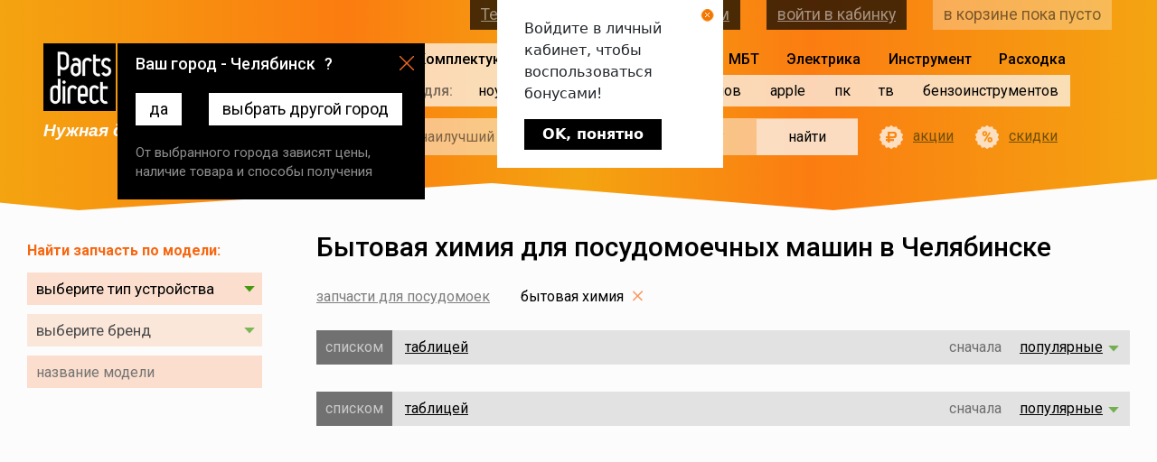

--- FILE ---
content_type: text/html; charset=UTF-8
request_url: https://chelyabinsk.partsdirect.ru/dishwashers_parts/chemicals
body_size: 40318
content:
<!DOCTYPE html>
<html lang="ru-RU">
<head>
    
    <meta charset="UTF-8">
    <meta http-equiv="X-UA-Compatible" content="IE=edge">
    <meta name="viewport" content="width=device-width, initial-scale=1">
    <meta name="csrf-param" content="_csrf">
    <meta name="csrf-token" content="W9mvgU43ZprmMdXLu8Yk59bQhRR4tdddAJwfCy_CWZAz6Nf0OU43wLFX44fogVSG4IjoWBGBnygxq3lDVolo4w==">
    <title>Бытовая химия для посудомоечных машин, &#128315; цена в Челябинске</title>
        <meta name="description" content="Купить бытовая химия для посудомоечных машин в Челябинске по выгодным ценам. &#9989; Бытовая химия для посудомоечных машин &#128073; в большом ассортименте с ценами, фотографиями и характеристиками в интернет-магазине PartsDirect.ru. Доставка в ближайший от вас пункт выдачи в Челябинске.">
    <meta name="Keywords" content="">
    <link rel="icon" href="https://chelyabinsk.partsdirect.ru/favicon.ico">
    <link rel="icon" href="https://chelyabinsk.partsdirect.ru/favicon.svg" type="image/svg+xml"/>
    <meta property="og:locale" content="ru_RU"/>
    <meta property="og:type" content="website">
    <meta property="og:title" content="Бытовая химия для посудомоечных машин, &#128315; цена в Челябинске">
    <meta property="og:description" content="Купить бытовая химия для посудомоечных машин в Челябинске по выгодным ценам. &#9989; Бытовая химия для посудомоечных машин &#128073; в большом ассортименте с ценами, фотографиями и характеристиками в интернет-магазине PartsDirect.ru. Доставка в ближайший от вас пункт выдачи в Челябинске.">
    <meta property="og:url" content="https://chelyabinsk.partsdirect.ru/dishwashers_parts/chemicals">
    <meta property="og:image"
          content="https://images.v2.partsdirect.ru/i/pictures1/logo-frame-small.jpg">
    <meta property="og:site_name" content="PartsDirect.ru">
    <!--<meta name="facebook-domain-verification" content="6o7pbbc2ob394msnya27s89he7uti4"/>-->
    <link href='https://fonts.googleapis.com/css?family=Roboto:400,300,300italic,400italic,500,500italic,700,900,700italic,900italic,100italic,100&subset=latin,cyrillic&display=swap'
          rel='stylesheet' type='text/css'>
    <link href="https://chelyabinsk.partsdirect.ru/dishwashers_parts/chemicals" rel="canonical">
<link href="/css/catalog/list/list.css?v=1768711974" rel="stylesheet">    	                                                                <script type="text/javascript">window.ab_id=153163</script>
<script src="https://cdn.botfaqtor.ru/one.js"></script>            </head>
<body class=" catalog-page catalog-filter-page catalogue">
<!--
DB_SERV: master
v6jtt84tcs1dckqc2mqni3udrc
PD-WEB-111-242
192.168.111.242<br>
<br>
пусто-->
<input type="hidden" id="def_domain" name="def_domain"
       value="partsdirect.ru"/>
<input type="hidden" id="amount_for_free" name="amount_for_free" value=""/>
<input type="hidden" id="user_id" name="user_id" value=""/>
<input type="hidden" id="serverType" name="serverType"
       value="рабочий -> PD-WEB-111-242"/>
<div id="testOfTest"></div>
<input type="hidden" id="citycode" name="citycode"
       value="18413"/>
<input type="hidden" id="topcityname" name="topcityname"
       value="Челябинск"/>
<input type="hidden" id="datcityname" name="datcityname"
       value="Челябинску"/>
<input type="hidden" id="goto" value=""/>
<input type="hidden" id="fullcode" name="fullcode"
       value="rus-74-0-1-0"/>

<header>
    <section class="container-fluid -wr">

        <div class="col logo-wrap">
            <div class="top">
                <a href="/" class="logo"></a>
                <div class="s-phone">
    <a href="#" class="set-region">Челябинск</a>	    <a class="contacts" href="/contacts">контактная информация</a>
</div>
            </div>
            <i class="s-slogan">Нужная деталь уже сегодня</i>
        </div>

        <div class="col menu-wrap">
            <div class="s-menu">
    <ul>
                    <li class="selected with-for">
                <span>Комплектующие</span>
                <ul>
                                            <li>
                            <a href="/notebooks">ноутов</a>
                            <div class="items">
                                <ul>
                                                                                                            <li>
                                        <a href="/notebooks/notebook_screen">
                                            матрицы
                                            <!-- сортировка 2600 ( кол-во товаров 135)-->
                                        </a>
                                    </li>
                                    <!--1 => 5-->
                                                                                                            <li>
                                        <a href="/notebooks/notebooks_keyboards">
                                            клавиатуры
                                            <!-- сортировка 26050 ( кол-во товаров 498)-->
                                        </a>
                                    </li>
                                    <!--2 => 5-->
                                                                                                            <li>
                                        <a href="/notebooks/power_adapter_and_battery">
                                            блоки питания и аккумуляторы 
                                            <!-- сортировка 26100 ( кол-во товаров 761)-->
                                        </a>
                                    </li>
                                    <!--3 => 5-->
                                                                                                            <li>
                                        <a href="/notebooks/hard_drives">
                                            жесткие диски и SSD
                                            <!-- сортировка 26150 ( кол-во товаров 3)-->
                                        </a>
                                    </li>
                                    <!--4 => 5-->
                                                                                                            <li>
                                        <a href="/notebooks/case_parts">
                                            корпусные детали
                                            <!-- сортировка 26293 ( кол-во товаров 10)-->
                                        </a>
                                    </li>
                                    <!--5 => 5-->
                                                                    </ul>
                                <ul>
                                                                                                            <li>
                                        <a href="/notebooks/cd_drive_notebooks">
                                            приводы
                                            <!-- сортировка 26317 ( кол-во товаров 2)-->
                                        </a>
                                    </li>
                                    <!--6 => 5-->
                                                                                                            <li>
                                        <a href="/notebooks/heatsink">
                                            системы охлаждения
                                            <!-- сортировка 26330 ( кол-во товаров 263)-->
                                        </a>
                                    </li>
                                    <!--7 => 5-->
                                                                                                            <li>
                                        <a href="/notebooks/notebook_cables">
                                            шлейфы
                                            <!-- сортировка 26365 ( кол-во товаров 3)-->
                                        </a>
                                    </li>
                                    <!--8 => 5-->
                                                                                                            <li>
                                        <a href="/notebooks/parts_apple">
                                            Apple запчасти
                                            <!-- сортировка 27135 ( кол-во товаров 81)-->
                                        </a>
                                    </li>
                                    <!--9 => 5-->
                                                                                                        </ul>
                                                                    <div class="vendors">
                                        <span class="description">найти запчасть по модели –<br>
                                            выберите производителя :</span>
                                        <div class="brands -scrollable" data-title="модель ">
                                            <ul>
                                                                                                                                                <li data-type-id="21663"
                                                       data-brand-id="165">
                                                        Acer
                                                </li>
                                                                                                                                                <li data-type-id="21663"
                                                       data-brand-id="6646">
                                                        Acer Aspire
                                                </li>
                                                                                                                                                <li data-type-id="21663"
                                                       data-brand-id="3822">
                                                        Alienware
                                                </li>
                                                                                                                                                <li data-type-id="21663"
                                                       data-brand-id="6776">
                                                        AORUS
                                                </li>
                                                                                                                                                <li data-type-id="21663"
                                                       data-brand-id="3488">
                                                        Apple
                                                </li>
                                                                                                                                                <li data-type-id="21663"
                                                       data-brand-id="3913">
                                                        Aquarius
                                                </li>
                                                                                                                                                <li data-type-id="21663"
                                                       data-brand-id="20">
                                                        Asus
                                                </li>
                                                                                                                                                <li data-type-id="21663"
                                                       data-brand-id="85">
                                                        BENQ
                                                </li>
                                                                                                                                                <li data-type-id="21663"
                                                       data-brand-id="1319">
                                                        Bliss
                                                </li>
                                                                                                                                                <li data-type-id="21663"
                                                       data-brand-id="3843">
                                                        Clevo
                                                </li>
                                                                                                                                                <li data-type-id="21663"
                                                       data-brand-id="1479">
                                                        Compal
                                                </li>
                                                                                                                                                <li data-type-id="21663"
                                                       data-brand-id="226">
                                                        COMPAQ
                                                </li>
                                                                                                                                                <li data-type-id="21663"
                                                       data-brand-id="3973">
                                                        Comstar
                                                </li>
                                                                                                                                                <li data-type-id="21663"
                                                       data-brand-id="210">
                                                        Dell
                                                </li>
                                                                                                                                                <li data-type-id="21663"
                                                       data-brand-id="3527">
                                                        DEPO
                                                </li>
                                                                                                                                                <li data-type-id="21663"
                                                       data-brand-id="4513">
                                                        DEXP
                                                </li>
                                                                                                                                                <li data-type-id="21663"
                                                       data-brand-id="3897">
                                                        DNS
                                                </li>
                                                                                                                                                <li data-type-id="21663"
                                                       data-brand-id="3815">
                                                        eMachines
                                                </li>
                                                                                                                                                <li data-type-id="21663"
                                                       data-brand-id="719">
                                                        FOXCONN
                                                </li>
                                                                                                                                                <li data-type-id="21663"
                                                       data-brand-id="92">
                                                        Fujitsu
                                                </li>
                                                                                                                                                <li data-type-id="21663"
                                                       data-brand-id="106">
                                                        Fujitsu-Siemens
                                                </li>
                                                                                                                                                <li data-type-id="21663"
                                                       data-brand-id="3821">
                                                        Gateway
                                                </li>
                                                                                                                                                <li data-type-id="21663"
                                                       data-brand-id="25">
                                                        GigaByte
                                                </li>
                                                                                                                                                <li data-type-id="21663"
                                                       data-brand-id="4711">
                                                        Google
                                                </li>
                                                                                                                                                <li data-type-id="21663"
                                                       data-brand-id="2899">
                                                        Haier
                                                </li>
                                                                                                                                                <li data-type-id="21663"
                                                       data-brand-id="6056">
                                                        HAIER
                                                </li>
                                                                                                                                                <li data-type-id="21663"
                                                       data-brand-id="3819">
                                                        Hasee
                                                </li>
                                                                                                                                                <li data-type-id="21663"
                                                       data-brand-id="4368">
                                                        Honor
                                                </li>
                                                                                                                                                <li data-type-id="21663"
                                                       data-brand-id="120">
                                                        HP
                                                </li>
                                                                                                                                                <li data-type-id="21663"
                                                       data-brand-id="4351">
                                                        Huawei
                                                </li>
                                                                                                                                                <li data-type-id="21663"
                                                       data-brand-id="57">
                                                        IBM
                                                </li>
                                                                                            </ul>
                                            <ul>
                                                                                                                                                <li data-type-id="21663"
                                                       data-brand-id="3818">
                                                        Irbis
                                                </li>
                                                                                                                                                <li data-type-id="21663"
                                                       data-brand-id="105">
                                                        iRu
                                                </li>
                                                                                                                                                <li data-type-id="21663"
                                                       data-brand-id="4995">
                                                        Jumper
                                                </li>
                                                                                                                                                <li data-type-id="21663"
                                                       data-brand-id="4952">
                                                        Krez
                                                </li>
                                                                                                                                                <li data-type-id="21663"
                                                       data-brand-id="3567">
                                                        Lenovo
                                                </li>
                                                                                                                                                <li data-type-id="21663"
                                                       data-brand-id="83">
                                                        LG
                                                </li>
                                                                                                                                                <li data-type-id="21663"
                                                       data-brand-id="55">
                                                        MaxSelect
                                                </li>
                                                                                                                                                <li data-type-id="21663"
                                                       data-brand-id="3915">
                                                        Medion
                                                </li>
                                                                                                                                                <li data-type-id="21663"
                                                       data-brand-id="126">
                                                        Microsoft
                                                </li>
                                                                                                                                                <li data-type-id="21663"
                                                       data-brand-id="4491">
                                                        MicroXperts
                                                </li>
                                                                                                                                                <li data-type-id="21663"
                                                       data-brand-id="26">
                                                        MSI
                                                </li>
                                                                                                                                                <li data-type-id="21663"
                                                       data-brand-id="4630">
                                                        Nautilus
                                                </li>
                                                                                                                                                <li data-type-id="21663"
                                                       data-brand-id="84">
                                                        NEC
                                                </li>
                                                                                                                                                <li data-type-id="21663"
                                                       data-brand-id="136">
                                                        NOKIA
                                                </li>
                                                                                                                                                <li data-type-id="21663"
                                                       data-brand-id="3820">
                                                        Packard Bell
                                                </li>
                                                                                                                                                <li data-type-id="21663"
                                                       data-brand-id="64">
                                                        Panasonic
                                                </li>
                                                                                                                                                <li data-type-id="21663"
                                                       data-brand-id="118">
                                                        Prestigio
                                                </li>
                                                                                                                                                <li data-type-id="21663"
                                                       data-brand-id="3438">
                                                        Razer
                                                </li>
                                                                                                                                                <li data-type-id="21663"
                                                       data-brand-id="6872">
                                                        redmi
                                                </li>
                                                                                                                                                <li data-type-id="21663"
                                                       data-brand-id="110">
                                                        Rover
                                                </li>
                                                                                                                                                <li data-type-id="21663"
                                                       data-brand-id="5373">
                                                        RoverBook
                                                </li>
                                                                                                                                                <li data-type-id="21663"
                                                       data-brand-id="60">
                                                        Samsung
                                                </li>
                                                                                                                                                <li data-type-id="21663"
                                                       data-brand-id="6713">
                                                        Schenker
                                                </li>
                                                                                                                                                <li data-type-id="21663"
                                                       data-brand-id="138">
                                                        Siemens
                                                </li>
                                                                                                                                                <li data-type-id="21663"
                                                       data-brand-id="2">
                                                        Sony
                                                </li>
                                                                                                                                                <li data-type-id="21663"
                                                       data-brand-id="4067">
                                                        TG
                                                </li>
                                                                                                                                                <li data-type-id="21663"
                                                       data-brand-id="42">
                                                        Toshiba
                                                </li>
                                                                                                                                                <li data-type-id="21663"
                                                       data-brand-id="117">
                                                        ViewSonic
                                                </li>
                                                                                                                                                <li data-type-id="21663"
                                                       data-brand-id="4377">
                                                        Xiaomi
                                                </li>
                                                                                                                                                <li data-type-id="21663"
                                                       data-brand-id="7121">
                                                        Yoga
                                                </li>
                                                                                                                                                <li data-type-id="21663"
                                                       data-brand-id="4984">
                                                        Zet
                                                </li>
                                                                                                                                            </ul>
                                        </div>
                                    </div>
                                                            </div>
                        </li>
                                            <li>
                            <a href="/pads_parts">планшетов</a>
                            <div class="items">
                                <ul>
                                                                                                            <li>
                                        <a href="/pads_parts/accessory_tab">
                                            аксессуары
                                            <!-- сортировка 26982 ( кол-во товаров 22)-->
                                        </a>
                                    </li>
                                    <!--1 => 1-->
                                                                    </ul>
                                <ul>
                                                                                                            <li>
                                        <a href="/pads_parts/chargers_pads">
                                            зарядные устройства
                                            <!-- сортировка 27139 ( кол-во товаров 12)-->
                                        </a>
                                    </li>
                                    <!--2 => 1-->
                                                                                                        </ul>
                                                                    <div class="vendors">
                                        <span class="description">найти запчасть по модели –<br>
                                            выберите производителя :</span>
                                        <div class="brands -scrollable" data-title="модель ">
                                            <ul>
                                                                                                                                                <li data-type-id="22259"
                                                       data-brand-id="165">
                                                        Acer
                                                </li>
                                                                                                                                                <li data-type-id="22259"
                                                       data-brand-id="3488">
                                                        Apple
                                                </li>
                                                                                                                                                <li data-type-id="22259"
                                                       data-brand-id="20">
                                                        Asus
                                                </li>
                                                                                                                                                <li data-type-id="22259"
                                                       data-brand-id="4497">
                                                        Chuwi
                                                </li>
                                                                                                                                                <li data-type-id="22259"
                                                       data-brand-id="4324">
                                                        Cube
                                                </li>
                                                                                                                                                <li data-type-id="22259"
                                                       data-brand-id="3462">
                                                        Digma
                                                </li>
                                                                                                                                                <li data-type-id="22259"
                                                       data-brand-id="3897">
                                                        DNS
                                                </li>
                                                                                                                                                <li data-type-id="22259"
                                                       data-brand-id="3588">
                                                        Explay
                                                </li>
                                                                                            </ul>
                                            <ul>
                                                                                                                                                <li data-type-id="22259"
                                                       data-brand-id="4351">
                                                        Huawei
                                                </li>
                                                                                                                                                <li data-type-id="22259"
                                                       data-brand-id="3567">
                                                        Lenovo
                                                </li>
                                                                                                                                                <li data-type-id="22259"
                                                       data-brand-id="126">
                                                        Microsoft
                                                </li>
                                                                                                                                                <li data-type-id="22259"
                                                       data-brand-id="118">
                                                        Prestigio
                                                </li>
                                                                                                                                                <li data-type-id="22259"
                                                       data-brand-id="60">
                                                        Samsung
                                                </li>
                                                                                                                                                <li data-type-id="22259"
                                                       data-brand-id="2">
                                                        Sony
                                                </li>
                                                                                                                                                <li data-type-id="22259"
                                                       data-brand-id="4377">
                                                        Xiaomi
                                                </li>
                                                                                                                                            </ul>
                                        </div>
                                    </div>
                                                            </div>
                        </li>
                                            <li>
                            <a href="/smartphones">смартфонов</a>
                            <div class="items">
                                <ul>
                                                                                                            <li>
                                        <a href="/smartphones/accessories_smartphones">
                                            аксессуары
                                            <!-- сортировка 27374 ( кол-во товаров 27)-->
                                        </a>
                                    </li>
                                    <!--1 => 3-->
                                                                                                            <li>
                                        <a href="/smartphones/cable_usb">
                                            usb кабели
                                            <!-- сортировка 27375 ( кол-во товаров 14)-->
                                        </a>
                                    </li>
                                    <!--2 => 3-->
                                                                                                            <li>
                                        <a href="/smartphones/chargers_smartphone">
                                            зарядные устройства
                                            <!-- сортировка 27796 ( кол-во товаров 12)-->
                                        </a>
                                    </li>
                                    <!--3 => 3-->
                                                                    </ul>
                                <ul>
                                                                                                            <li>
                                        <a href="/smartphones/protection_glass">
                                            защитные плёнки и стёкла
                                            <!-- сортировка 28231 ( кол-во товаров 1)-->
                                        </a>
                                    </li>
                                    <!--4 => 3-->
                                                                                                            <li>
                                        <a href="/smartphones/earphone">
                                            наушники и гарнитуры
                                            <!-- сортировка 28513 ( кол-во товаров 2)-->
                                        </a>
                                    </li>
                                    <!--5 => 3-->
                                                                                                        </ul>
                                                                    <div class="vendors">
                                        <span class="description">найти запчасть по модели –<br>
                                            выберите производителя :</span>
                                        <div class="brands -scrollable" data-title="модель ">
                                            <ul>
                                                                                                                                                <li data-type-id="21665"
                                                       data-brand-id="165">
                                                        Acer
                                                </li>
                                                                                                                                                <li data-type-id="21665"
                                                       data-brand-id="139">
                                                        Alcatel
                                                </li>
                                                                                                                                                <li data-type-id="21665"
                                                       data-brand-id="3488">
                                                        Apple
                                                </li>
                                                                                                                                                <li data-type-id="21665"
                                                       data-brand-id="20">
                                                        Asus
                                                </li>
                                                                                                                                                <li data-type-id="21665"
                                                       data-brand-id="4770">
                                                        Blackview
                                                </li>
                                                                                                                                                <li data-type-id="21665"
                                                       data-brand-id="5028">
                                                        Bluboo
                                                </li>
                                                                                                                                                <li data-type-id="21665"
                                                       data-brand-id="4513">
                                                        DEXP
                                                </li>
                                                                                                                                                <li data-type-id="21665"
                                                       data-brand-id="3897">
                                                        DNS
                                                </li>
                                                                                                                                                <li data-type-id="21665"
                                                       data-brand-id="4646">
                                                        Doogee
                                                </li>
                                                                                                                                                <li data-type-id="21665"
                                                       data-brand-id="4844">
                                                        Elephone
                                                </li>
                                                                                                                                                <li data-type-id="21665"
                                                       data-brand-id="4411">
                                                        EXPLAY
                                                </li>
                                                                                                                                                <li data-type-id="21665"
                                                       data-brand-id="3588">
                                                        Explay
                                                </li>
                                                                                                                                                <li data-type-id="21665"
                                                       data-brand-id="3997">
                                                        Fly
                                                </li>
                                                                                                                                                <li data-type-id="21665"
                                                       data-brand-id="4421">
                                                        Highscreen
                                                </li>
                                                                                                                                                <li data-type-id="21665"
                                                       data-brand-id="3639">
                                                        HTC
                                                </li>
                                                                                                                                                <li data-type-id="21665"
                                                       data-brand-id="4351">
                                                        Huawei
                                                </li>
                                                                                                                                                <li data-type-id="21665"
                                                       data-brand-id="4832">
                                                        LEAGOO
                                                </li>
                                                                                                                                                <li data-type-id="21665"
                                                       data-brand-id="4788">
                                                        LeEco
                                                </li>
                                                                                                                                                <li data-type-id="21665"
                                                       data-brand-id="3567">
                                                        Lenovo
                                                </li>
                                                                                                                                                <li data-type-id="21665"
                                                       data-brand-id="83">
                                                        LG
                                                </li>
                                                                                                                                                <li data-type-id="21665"
                                                       data-brand-id="4347">
                                                        Meizu
                                                </li>
                                                                                            </ul>
                                            <ul>
                                                                                                                                                <li data-type-id="21665"
                                                       data-brand-id="4412">
                                                        Micromax
                                                </li>
                                                                                                                                                <li data-type-id="21665"
                                                       data-brand-id="137">
                                                        Motorola
                                                </li>
                                                                                                                                                <li data-type-id="21665"
                                                       data-brand-id="136">
                                                        NOKIA
                                                </li>
                                                                                                                                                <li data-type-id="21665"
                                                       data-brand-id="4514">
                                                        OnePlus
                                                </li>
                                                                                                                                                <li data-type-id="21665"
                                                       data-brand-id="4385">
                                                        OPPO
                                                </li>
                                                                                                                                                <li data-type-id="21665"
                                                       data-brand-id="4797">
                                                        Oukitel
                                                </li>
                                                                                                                                                <li data-type-id="21665"
                                                       data-brand-id="118">
                                                        Prestigio
                                                </li>
                                                                                                                                                <li data-type-id="21665"
                                                       data-brand-id="6398">
                                                        Realme
                                                </li>
                                                                                                                                                <li data-type-id="21665"
                                                       data-brand-id="60">
                                                        Samsung
                                                </li>
                                                                                                                                                <li data-type-id="21665"
                                                       data-brand-id="2">
                                                        Sony
                                                </li>
                                                                                                                                                <li data-type-id="21665"
                                                       data-brand-id="7081">
                                                        Tecno
                                                </li>
                                                                                                                                                <li data-type-id="21665"
                                                       data-brand-id="4839">
                                                        Ulefone
                                                </li>
                                                                                                                                                <li data-type-id="21665"
                                                       data-brand-id="4454">
                                                        UMi
                                                </li>
                                                                                                                                                <li data-type-id="21665"
                                                       data-brand-id="4781">
                                                        Vertex
                                                </li>
                                                                                                                                                <li data-type-id="21665"
                                                       data-brand-id="5024">
                                                        Vkworld
                                                </li>
                                                                                                                                                <li data-type-id="21665"
                                                       data-brand-id="4955">
                                                        Wileyfox
                                                </li>
                                                                                                                                                <li data-type-id="21665"
                                                       data-brand-id="4377">
                                                        Xiaomi
                                                </li>
                                                                                                                                                <li data-type-id="21665"
                                                       data-brand-id="4364">
                                                        ZTE
                                                </li>
                                                                                                                                                <li data-type-id="21665"
                                                       data-brand-id="445">
                                                        БиЛайн
                                                </li>
                                                                                                                                                <li data-type-id="21665"
                                                       data-brand-id="446">
                                                        МТС
                                                </li>
                                                                                                                                            </ul>
                                        </div>
                                    </div>
                                                            </div>
                        </li>
                                            <li>
                            <a href="/apple_spareparts">apple</a>
                            <div class="items">
                                <ul>
                                                                                                            <li>
                                        <a href="/apple_spareparts/macbook">
                                            MacBook
                                            <!-- сортировка 26797 ( кол-во товаров 60)-->
                                        </a>
                                    </li>
                                    <!--1 => 3-->
                                                                                                            <li>
                                        <a href="/apple_spareparts/macbookpro">
                                            MacBook Pro
                                            <!-- сортировка 26798 ( кол-во товаров 53)-->
                                        </a>
                                    </li>
                                    <!--2 => 3-->
                                                                                                            <li>
                                        <a href="/apple_spareparts/macbookair">
                                            MacBook Air
                                            <!-- сортировка 26799 ( кол-во товаров 25)-->
                                        </a>
                                    </li>
                                    <!--3 => 3-->
                                                                    </ul>
                                <ul>
                                                                                                            <li>
                                        <a href="/apple_spareparts/imac">
                                            iMac
                                            <!-- сортировка 26800 ( кол-во товаров 4)-->
                                        </a>
                                    </li>
                                    <!--4 => 3-->
                                                                                                            <li>
                                        <a href="/apple_spareparts/ipad_spareparts">
                                            iPad
                                            <!-- сортировка 26813 ( кол-во товаров 1)-->
                                        </a>
                                    </li>
                                    <!--5 => 3-->
                                                                                                            <li>
                                        <a href="/apple_spareparts/iphone_spareparts">
                                            iPhone
                                            <!-- сортировка 26814 ( кол-во товаров 1)-->
                                        </a>
                                    </li>
                                    <!--6 => 3-->
                                                                                                        </ul>
                                                            </div>
                        </li>
                                            <li>
                            <a href="/pc">пк</a>
                            <div class="items">
                                <ul>
                                                                                                        </ul>
                                                            </div>
                        </li>
                                            <li>
                            <a href="/tv_proektori">тв</a>
                            <div class="items">
                                <ul>
                                                                                                            <li>
                                        <a href="/tv_proektori/podsvetki">
                                            светодиодные подсветки
                                            <!-- сортировка 28717 ( кол-во товаров 92)-->
                                        </a>
                                    </li>
                                    <!--1 => 1-->
                                                                    </ul>
                                <ul>
                                                                                                            <li>
                                        <a href="/tv_proektori/tape_for_lights">
                                            скотч для подсветок
                                            <!-- сортировка 28919 ( кол-во товаров 1)-->
                                        </a>
                                    </li>
                                    <!--2 => 1-->
                                                                                                        </ul>
                                                                    <div class="vendors">
                                        <span class="description">найти запчасть по модели –<br>
                                            выберите производителя :</span>
                                        <div class="brands -scrollable" data-title="модель ">
                                            <ul>
                                                                                                                                                <li data-type-id="23850"
                                                       data-brand-id="165">
                                                        Acer
                                                </li>
                                                                                                                                                <li data-type-id="23850"
                                                       data-brand-id="160">
                                                        Aiwa
                                                </li>
                                                                                                                                                <li data-type-id="23850"
                                                       data-brand-id="238">
                                                        Akai
                                                </li>
                                                                                                                                                <li data-type-id="23850"
                                                       data-brand-id="3991">
                                                        Akira
                                                </li>
                                                                                                                                                <li data-type-id="23850"
                                                       data-brand-id="7801">
                                                        Altus
                                                </li>
                                                                                                                                                <li data-type-id="23850"
                                                       data-brand-id="6233">
                                                        AMCV
                                                </li>
                                                                                                                                                <li data-type-id="23850"
                                                       data-brand-id="7138">
                                                        Amoi
                                                </li>
                                                                                                                                                <li data-type-id="23850"
                                                       data-brand-id="466">
                                                        AOC
                                                </li>
                                                                                                                                                <li data-type-id="23850"
                                                       data-brand-id="4801">
                                                        Arcelik
                                                </li>
                                                                                                                                                <li data-type-id="23850"
                                                       data-brand-id="6796">
                                                        Arielli
                                                </li>
                                                                                                                                                <li data-type-id="23850"
                                                       data-brand-id="6296">
                                                        ASANO
                                                </li>
                                                                                                                                                <li data-type-id="23850"
                                                       data-brand-id="7766">
                                                        Awox
                                                </li>
                                                                                                                                                <li data-type-id="23850"
                                                       data-brand-id="6679">
                                                        Baird
                                                </li>
                                                                                                                                                <li data-type-id="23850"
                                                       data-brand-id="191">
                                                        BBK
                                                </li>
                                                                                                                                                <li data-type-id="23850"
                                                       data-brand-id="3789">
                                                        Beko
                                                </li>
                                                                                                                                                <li data-type-id="23850"
                                                       data-brand-id="239">
                                                        Blaupunkt
                                                </li>
                                                                                                                                                <li data-type-id="23850"
                                                       data-brand-id="4871">
                                                        BQ
                                                </li>
                                                                                                                                                <li data-type-id="23850"
                                                       data-brand-id="4482">
                                                        Brandt
                                                </li>
                                                                                                                                                <li data-type-id="23850"
                                                       data-brand-id="1402">
                                                        Braun
                                                </li>
                                                                                                                                                <li data-type-id="23850"
                                                       data-brand-id="5730">
                                                        BRAVIS
                                                </li>
                                                                                                                                                <li data-type-id="23850"
                                                       data-brand-id="6680">
                                                        Bush
                                                </li>
                                                                                                                                                <li data-type-id="23850"
                                                       data-brand-id="6681">
                                                        Celcus
                                                </li>
                                                                                                                                                <li data-type-id="23850"
                                                       data-brand-id="6166">
                                                        CENTEK
                                                </li>
                                                                                                                                                <li data-type-id="23850"
                                                       data-brand-id="4499">
                                                        CHANGHONG
                                                </li>
                                                                                                                                                <li data-type-id="23850"
                                                       data-brand-id="7753">
                                                        Chimei
                                                </li>
                                                                                                                                                <li data-type-id="23850"
                                                       data-brand-id="6794">
                                                        Chuangwei
                                                </li>
                                                                                                                                                <li data-type-id="23850"
                                                       data-brand-id="7345">
                                                        Commander
                                                </li>
                                                                                                                                                <li data-type-id="23850"
                                                       data-brand-id="7129">
                                                        Continental Edison
                                                </li>
                                                                                                                                                <li data-type-id="23850"
                                                       data-brand-id="5021">
                                                        Crown 
                                                </li>
                                                                                                                                                <li data-type-id="23850"
                                                       data-brand-id="197">
                                                        Daewoo
                                                </li>
                                                                                                                                                <li data-type-id="23850"
                                                       data-brand-id="7137">
                                                        Dahua
                                                </li>
                                                                                                                                                <li data-type-id="23850"
                                                       data-brand-id="6798">
                                                        Daiko
                                                </li>
                                                                                                                                                <li data-type-id="23850"
                                                       data-brand-id="6686">
                                                        DEKO
                                                </li>
                                                                                                                                                <li data-type-id="23850"
                                                       data-brand-id="210">
                                                        Dell
                                                </li>
                                                                                                                                                <li data-type-id="23850"
                                                       data-brand-id="6836">
                                                        DENN
                                                </li>
                                                                                                                                                <li data-type-id="23850"
                                                       data-brand-id="5226">
                                                        DEX
                                                </li>
                                                                                                                                                <li data-type-id="23850"
                                                       data-brand-id="4513">
                                                        DEXP
                                                </li>
                                                                                                                                                <li data-type-id="23850"
                                                       data-brand-id="7140">
                                                        Digihome
                                                </li>
                                                                                                                                                <li data-type-id="23850"
                                                       data-brand-id="6682">
                                                        Digital
                                                </li>
                                                                                                                                                <li data-type-id="23850"
                                                       data-brand-id="3462">
                                                        Digma
                                                </li>
                                                                                                                                                <li data-type-id="23850"
                                                       data-brand-id="7754">
                                                        Dijitsu
                                                </li>
                                                                                                                                                <li data-type-id="23850"
                                                       data-brand-id="3897">
                                                        DNS
                                                </li>
                                                                                                                                                <li data-type-id="23850"
                                                       data-brand-id="4859">
                                                        Doffler
                                                </li>
                                                                                                                                                <li data-type-id="23850"
                                                       data-brand-id="6687">
                                                        Dreamstar
                                                </li>
                                                                                                                                                <li data-type-id="23850"
                                                       data-brand-id="6685">
                                                        E-motion
                                                </li>
                                                                                                                                                <li data-type-id="23850"
                                                       data-brand-id="5666">
                                                        ECON
                                                </li>
                                                                                                                                                <li data-type-id="23850"
                                                       data-brand-id="4189">
                                                        Elenberg
                                                </li>
                                                                                                                                                <li data-type-id="23850"
                                                       data-brand-id="6736">
                                                        Ergo
                                                </li>
                                                                                                                                                <li data-type-id="23850"
                                                       data-brand-id="3695">
                                                        Erisson
                                                </li>
                                                                                                                                                <li data-type-id="23850"
                                                       data-brand-id="6797">
                                                        Eurolux
                                                </li>
                                                                                                                                                <li data-type-id="23850"
                                                       data-brand-id="5757">
                                                        FINLUX
                                                </li>
                                                                                                                                                <li data-type-id="23850"
                                                       data-brand-id="6799">
                                                        First1
                                                </li>
                                                                                                                                                <li data-type-id="23850"
                                                       data-brand-id="7073">
                                                        FOX
                                                </li>
                                                                                                                                                <li data-type-id="23850"
                                                       data-brand-id="6696">
                                                        Frestec
                                                </li>
                                                                                                                                                <li data-type-id="23850"
                                                       data-brand-id="390">
                                                        Funai
                                                </li>
                                                                                                                                                <li data-type-id="23850"
                                                       data-brand-id="2520">
                                                        FUSION
                                                </li>
                                                                                                                                                <li data-type-id="23850"
                                                       data-brand-id="6804">
                                                        Galatec
                                                </li>
                                                                                                                                                <li data-type-id="23850"
                                                       data-brand-id="4257">
                                                        Goldstar
                                                </li>
                                                                                                                                                <li data-type-id="23850"
                                                       data-brand-id="7346">
                                                        Grandin
                                                </li>
                                                                                                                                                <li data-type-id="23850"
                                                       data-brand-id="62">
                                                        GRUNDIG
                                                </li>
                                                                                                                                                <li data-type-id="23850"
                                                       data-brand-id="6695">
                                                        Guanjie
                                                </li>
                                                                                                                                                <li data-type-id="23850"
                                                       data-brand-id="2899">
                                                        Haier
                                                </li>
                                                                                                                                                <li data-type-id="23850"
                                                       data-brand-id="5248">
                                                        HARPER
                                                </li>
                                                                                                                                                <li data-type-id="23850"
                                                       data-brand-id="249">
                                                        Helix
                                                </li>
                                                                                                                                                <li data-type-id="23850"
                                                       data-brand-id="6127">
                                                        Hi
                                                </li>
                                                                                                                                                <li data-type-id="23850"
                                                       data-brand-id="5147">
                                                        Hisense
                                                </li>
                                                                                                                                                <li data-type-id="23850"
                                                       data-brand-id="90">
                                                        Hitachi
                                                </li>
                                                                                                                                                <li data-type-id="23850"
                                                       data-brand-id="7767">
                                                        HKC
                                                </li>
                                                                                                                                                <li data-type-id="23850"
                                                       data-brand-id="7120">
                                                        holleberg
                                                </li>
                                                                                                                                                <li data-type-id="23850"
                                                       data-brand-id="6491">
                                                        HORIZON
                                                </li>
                                                                                                                                                <li data-type-id="23850"
                                                       data-brand-id="3572">
                                                        Horizont
                                                </li>
                                                                                                                                                <li data-type-id="23850"
                                                       data-brand-id="599">
                                                        Hyundai
                                                </li>
                                                                                                                                                <li data-type-id="23850"
                                                       data-brand-id="2119">
                                                        InFocus
                                                </li>
                                                                                                                                                <li data-type-id="23850"
                                                       data-brand-id="6697">
                                                        Insignia
                                                </li>
                                                                                                                                                <li data-type-id="23850"
                                                       data-brand-id="3818">
                                                        Irbis
                                                </li>
                                                                                                                                                <li data-type-id="23850"
                                                       data-brand-id="7139">
                                                        JAV
                                                </li>
                                                                                                                                                <li data-type-id="23850"
                                                       data-brand-id="7141">
                                                        JMB
                                                </li>
                                                                                                                                                <li data-type-id="23850"
                                                       data-brand-id="6738">
                                                        JPE
                                                </li>
                                                                                                                                                <li data-type-id="23850"
                                                       data-brand-id="6704">
                                                        JTC
                                                </li>
                                                                                                                                                <li data-type-id="23850"
                                                       data-brand-id="179">
                                                        JVC
                                                </li>
                                                                                                                                                <li data-type-id="23850"
                                                       data-brand-id="7130">
                                                        Kiano
                                                </li>
                                                                                                                                                <li data-type-id="23850"
                                                       data-brand-id="5471">
                                                        Kivi
                                                </li>
                                                                                                                                                <li data-type-id="23850"
                                                       data-brand-id="5334">
                                                        Konka
                                                </li>
                                                                                                                                                <li data-type-id="23850"
                                                       data-brand-id="5215">
                                                        Leader
                                                </li>
                                                                                                                                                <li data-type-id="23850"
                                                       data-brand-id="6064">
                                                        LEBEN
                                                </li>
                                                                                                                                                <li data-type-id="23850"
                                                       data-brand-id="5640">
                                                        LED TV
                                                </li>
                                                                                                                                                <li data-type-id="23850"
                                                       data-brand-id="6293">
                                                        Leff
                                                </li>
                                                                                                                                                <li data-type-id="23850"
                                                       data-brand-id="6737">
                                                        Lehua
                                                </li>
                                                                                                                                                <li data-type-id="23850"
                                                       data-brand-id="83">
                                                        LG
                                                </li>
                                                                                            </ul>
                                            <ul>
                                                                                                                                                <li data-type-id="23850"
                                                       data-brand-id="6688">
                                                        Liberton
                                                </li>
                                                                                                                                                <li data-type-id="23850"
                                                       data-brand-id="6689">
                                                        Liberty
                                                </li>
                                                                                                                                                <li data-type-id="23850"
                                                       data-brand-id="5254">
                                                        Logik
                                                </li>
                                                                                                                                                <li data-type-id="23850"
                                                       data-brand-id="6683">
                                                        Luxor
                                                </li>
                                                                                                                                                <li data-type-id="23850"
                                                       data-brand-id="6705">
                                                        Manta
                                                </li>
                                                                                                                                                <li data-type-id="23850"
                                                       data-brand-id="3915">
                                                        Medion
                                                </li>
                                                                                                                                                <li data-type-id="23850"
                                                       data-brand-id="7347">
                                                        Mitsai
                                                </li>
                                                                                                                                                <li data-type-id="23850"
                                                       data-brand-id="2499">
                                                        Mystery
                                                </li>
                                                                                                                                                <li data-type-id="23850"
                                                       data-brand-id="6678">
                                                        MYTV
                                                </li>
                                                                                                                                                <li data-type-id="23850"
                                                       data-brand-id="6802">
                                                        Navitech
                                                </li>
                                                                                                                                                <li data-type-id="23850"
                                                       data-brand-id="6693">
                                                        Nesons
                                                </li>
                                                                                                                                                <li data-type-id="23850"
                                                       data-brand-id="6800">
                                                        Nomi
                                                </li>
                                                                                                                                                <li data-type-id="23850"
                                                       data-brand-id="6739">
                                                        Nordmende
                                                </li>
                                                                                                                                                <li data-type-id="23850"
                                                       data-brand-id="6160">
                                                        NordStar
                                                </li>
                                                                                                                                                <li data-type-id="23850"
                                                       data-brand-id="6690">
                                                        OK
                                                </li>
                                                                                                                                                <li data-type-id="23850"
                                                       data-brand-id="6735">
                                                        Okira
                                                </li>
                                                                                                                                                <li data-type-id="23850"
                                                       data-brand-id="4494">
                                                        Orion
                                                </li>
                                                                                                                                                <li data-type-id="23850"
                                                       data-brand-id="64">
                                                        Panasonic
                                                </li>
                                                                                                                                                <li data-type-id="23850"
                                                       data-brand-id="4468">
                                                        Panda
                                                </li>
                                                                                                                                                <li data-type-id="23850"
                                                       data-brand-id="86">
                                                        Philips
                                                </li>
                                                                                                                                                <li data-type-id="23850"
                                                       data-brand-id="294">
                                                        Pilot
                                                </li>
                                                                                                                                                <li data-type-id="23850"
                                                       data-brand-id="91">
                                                        Pioneer
                                                </li>
                                                                                                                                                <li data-type-id="23850"
                                                       data-brand-id="7136">
                                                        Pixel
                                                </li>
                                                                                                                                                <li data-type-id="23850"
                                                       data-brand-id="417">
                                                        Polar
                                                </li>
                                                                                                                                                <li data-type-id="23850"
                                                       data-brand-id="5547">
                                                        Polarline
                                                </li>
                                                                                                                                                <li data-type-id="23850"
                                                       data-brand-id="6684">
                                                        Polaroid
                                                </li>
                                                                                                                                                <li data-type-id="23850"
                                                       data-brand-id="118">
                                                        Prestigio
                                                </li>
                                                                                                                                                <li data-type-id="23850"
                                                       data-brand-id="4744">
                                                        Proline
                                                </li>
                                                                                                                                                <li data-type-id="23850"
                                                       data-brand-id="6676">
                                                        Proscan
                                                </li>
                                                                                                                                                <li data-type-id="23850"
                                                       data-brand-id="6677">
                                                        RCA
                                                </li>
                                                                                                                                                <li data-type-id="23850"
                                                       data-brand-id="7755">
                                                        Redline
                                                </li>
                                                                                                                                                <li data-type-id="23850"
                                                       data-brand-id="113">
                                                        Rolsen
                                                </li>
                                                                                                                                                <li data-type-id="23850"
                                                       data-brand-id="6694">
                                                        Romsat
                                                </li>
                                                                                                                                                <li data-type-id="23850"
                                                       data-brand-id="388">
                                                        Rubin
                                                </li>
                                                                                                                                                <li data-type-id="23850"
                                                       data-brand-id="6691">
                                                        Sakura
                                                </li>
                                                                                                                                                <li data-type-id="23850"
                                                       data-brand-id="60">
                                                        Samsung
                                                </li>
                                                                                                                                                <li data-type-id="23850"
                                                       data-brand-id="5012">
                                                        Sansui 
                                                </li>
                                                                                                                                                <li data-type-id="23850"
                                                       data-brand-id="140">
                                                        Sanyo
                                                </li>
                                                                                                                                                <li data-type-id="23850"
                                                       data-brand-id="4776">
                                                        Saturn
                                                </li>
                                                                                                                                                <li data-type-id="23850"
                                                       data-brand-id="5243">
                                                        Selecline
                                                </li>
                                                                                                                                                <li data-type-id="23850"
                                                       data-brand-id="6740">
                                                        Sencor
                                                </li>
                                                                                                                                                <li data-type-id="23850"
                                                       data-brand-id="134">
                                                        Sharp
                                                </li>
                                                                                                                                                <li data-type-id="23850"
                                                       data-brand-id="4458">
                                                        Shivaki
                                                </li>
                                                                                                                                                <li data-type-id="23850"
                                                       data-brand-id="4779">
                                                        Silver
                                                </li>
                                                                                                                                                <li data-type-id="23850"
                                                       data-brand-id="323">
                                                        Skyline
                                                </li>
                                                                                                                                                <li data-type-id="23850"
                                                       data-brand-id="7131">
                                                        Skymaster
                                                </li>
                                                                                                                                                <li data-type-id="23850"
                                                       data-brand-id="5871">
                                                        SkyTech
                                                </li>
                                                                                                                                                <li data-type-id="23850"
                                                       data-brand-id="6795">
                                                        Skywei
                                                </li>
                                                                                                                                                <li data-type-id="23850"
                                                       data-brand-id="5461">
                                                        SKYWORTH
                                                </li>
                                                                                                                                                <li data-type-id="23850"
                                                       data-brand-id="4863">
                                                        SMART
                                                </li>
                                                                                                                                                <li data-type-id="23850"
                                                       data-brand-id="7756">
                                                        Smarttech
                                                </li>
                                                                                                                                                <li data-type-id="23850"
                                                       data-brand-id="2">
                                                        Sony
                                                </li>
                                                                                                                                                <li data-type-id="23850"
                                                       data-brand-id="5065">
                                                        SOUNDMAX
                                                </li>
                                                                                                                                                <li data-type-id="23850"
                                                       data-brand-id="7132">
                                                        Spectrline
                                                </li>
                                                                                                                                                <li data-type-id="23850"
                                                       data-brand-id="7133">
                                                        Starlight
                                                </li>
                                                                                                                                                <li data-type-id="23850"
                                                       data-brand-id="5579">
                                                        STARWIND
                                                </li>
                                                                                                                                                <li data-type-id="23850"
                                                       data-brand-id="7343">
                                                        Sunny
                                                </li>
                                                                                                                                                <li data-type-id="23850"
                                                       data-brand-id="3770">
                                                        Supra
                                                </li>
                                                                                                                                                <li data-type-id="23850"
                                                       data-brand-id="4244">
                                                        Suzuki
                                                </li>
                                                                                                                                                <li data-type-id="23850"
                                                       data-brand-id="3520">
                                                        TCL
                                                </li>
                                                                                                                                                <li data-type-id="23850"
                                                       data-brand-id="6793">
                                                        TD SYSTEM
                                                </li>
                                                                                                                                                <li data-type-id="23850"
                                                       data-brand-id="7135">
                                                        TD Systems
                                                </li>
                                                                                                                                                <li data-type-id="23850"
                                                       data-brand-id="7757">
                                                        TDSystems
                                                </li>
                                                                                                                                                <li data-type-id="23850"
                                                       data-brand-id="6170">
                                                        TECHNIKA
                                                </li>
                                                                                                                                                <li data-type-id="23850"
                                                       data-brand-id="7142">
                                                        Techwood
                                                </li>
                                                                                                                                                <li data-type-id="23850"
                                                       data-brand-id="6459">
                                                        TECO
                                                </li>
                                                                                                                                                <li data-type-id="23850"
                                                       data-brand-id="7134">
                                                        TELE System
                                                </li>
                                                                                                                                                <li data-type-id="23850"
                                                       data-brand-id="4543">
                                                        Telefunken
                                                </li>
                                                                                                                                                <li data-type-id="23850"
                                                       data-brand-id="6074">
                                                        TeleSystem
                                                </li>
                                                                                                                                                <li data-type-id="23850"
                                                       data-brand-id="66">
                                                        Thomson
                                                </li>
                                                                                                                                                <li data-type-id="23850"
                                                       data-brand-id="42">
                                                        Toshiba
                                                </li>
                                                                                                                                                <li data-type-id="23850"
                                                       data-brand-id="6801">
                                                        Uniontech
                                                </li>
                                                                                                                                                <li data-type-id="23850"
                                                       data-brand-id="3496">
                                                        United
                                                </li>
                                                                                                                                                <li data-type-id="23850"
                                                       data-brand-id="6096">
                                                        Vekta
                                                </li>
                                                                                                                                                <li data-type-id="23850"
                                                       data-brand-id="5066">
                                                        VESTA
                                                </li>
                                                                                                                                                <li data-type-id="23850"
                                                       data-brand-id="3634">
                                                        Vestel
                                                </li>
                                                                                                                                                <li data-type-id="23850"
                                                       data-brand-id="117">
                                                        ViewSonic
                                                </li>
                                                                                                                                                <li data-type-id="23850"
                                                       data-brand-id="7344">
                                                        Viore
                                                </li>
                                                                                                                                                <li data-type-id="23850"
                                                       data-brand-id="7758">
                                                        VisionTouch
                                                </li>
                                                                                                                                                <li data-type-id="23850"
                                                       data-brand-id="6692">
                                                        Vityas
                                                </li>
                                                                                                                                                <li data-type-id="23850"
                                                       data-brand-id="6033">
                                                        VIVAX
                                                </li>
                                                                                                                                                <li data-type-id="23850"
                                                       data-brand-id="4898">
                                                        VR
                                                </li>
                                                                                                                                                <li data-type-id="23850"
                                                       data-brand-id="7760">
                                                        W-Box
                                                </li>
                                                                                                                                                <li data-type-id="23850"
                                                       data-brand-id="6803">
                                                        Westinghouse
                                                </li>
                                                                                                                                                <li data-type-id="23850"
                                                       data-brand-id="7759">
                                                        WideVU
                                                </li>
                                                                                                                                                <li data-type-id="23850"
                                                       data-brand-id="7798">
                                                        Xaixin
                                                </li>
                                                                                                                                                <li data-type-id="23850"
                                                       data-brand-id="4377">
                                                        Xiaomi
                                                </li>
                                                                                                                                                <li data-type-id="23850"
                                                       data-brand-id="5676">
                                                        Yuno
                                                </li>
                                                                                                                                                <li data-type-id="23850"
                                                       data-brand-id="6675">
                                                        АОС
                                                </li>
                                                                                                                                            </ul>
                                        </div>
                                    </div>
                                                            </div>
                        </li>
                                            <li>
                            <a href="/dlia_benzoinstrumenta">бензоинструментов</a>
                            <div class="items">
                                <ul>
                                                                                                            <li>
                                        <a href="/dlia_benzoinstrumenta/zapchasti_k_benzopilam">
                                            запчасти к бензопилам
                                            <!-- сортировка 28862 ( кол-во товаров 9)-->
                                        </a>
                                    </li>
                                    <!--1 => 6-->
                                                                                                            <li>
                                        <a href="/dlia_benzoinstrumenta/zapchasti_k_benzokosam">
                                            запчасти к бензокосам
                                            <!-- сортировка 28863 ( кол-во товаров 13)-->
                                        </a>
                                    </li>
                                    <!--2 => 6-->
                                                                                                            <li>
                                        <a href="/dlia_benzoinstrumenta/zapchasti_k_snegouborchshikam">
                                            запчасти к снегоуборщикам
                                            <!-- сортировка 28870 ( кол-во товаров 19)-->
                                        </a>
                                    </li>
                                    <!--3 => 6-->
                                                                                                            <li>
                                        <a href="/dlia_benzoinstrumenta/zapchasti_k_elektroinstrumentu">
                                            запчасти к электроинструменту	
                                            <!-- сортировка 28871 ( кол-во товаров 92)-->
                                        </a>
                                    </li>
                                    <!--4 => 6-->
                                                                                                            <li>
                                        <a href="/dlia_benzoinstrumenta/zapchasti_k_4_x_taktnym_dvigatelyam">
                                            запчасти к 4-х тактным двигателям	
                                            <!-- сортировка 28872 ( кол-во товаров 8)-->
                                        </a>
                                    </li>
                                    <!--5 => 6-->
                                                                                                            <li>
                                        <a href="/dlia_benzoinstrumenta/karburatory">
                                            карбюраторы	
                                            <!-- сортировка 28873 ( кол-во товаров 3)-->
                                        </a>
                                    </li>
                                    <!--6 => 6-->
                                                                    </ul>
                                <ul>
                                                                                                            <li>
                                        <a href="/dlia_benzoinstrumenta/porshnevaya_gruppa">
                                            поршневая группа		
                                            <!-- сортировка 28875 ( кол-во товаров 6)-->
                                        </a>
                                    </li>
                                    <!--7 => 6-->
                                                                                                            <li>
                                        <a href="/dlia_benzoinstrumenta/svechi_zazhiganiya">
                                            свечи зажигания
                                            <!-- сортировка 28882 ( кол-во товаров 2)-->
                                        </a>
                                    </li>
                                    <!--8 => 6-->
                                                                                                            <li>
                                        <a href="/dlia_benzoinstrumenta/startery">
                                            стартеры
                                            <!-- сортировка 28883 ( кол-во товаров 3)-->
                                        </a>
                                    </li>
                                    <!--9 => 6-->
                                                                                                            <li>
                                        <a href="/dlia_benzoinstrumenta/trosy">
                                            тросы
                                            <!-- сортировка 28884 ( кол-во товаров 1)-->
                                        </a>
                                    </li>
                                    <!--10 => 6-->
                                                                                                            <li>
                                        <a href="/dlia_benzoinstrumenta/zapchasti_k_motopompam">
                                            запчасти к мотопомпам
                                            <!-- сортировка 28944 ( кол-во товаров 1)-->
                                        </a>
                                    </li>
                                    <!--11 => 6-->
                                                                                                        </ul>
                                                                    <div class="vendors">
                                        <span class="description">найти запчасть по модели –<br>
                                            выберите производителя :</span>
                                        <div class="brands -scrollable" data-title="модель ">
                                            <ul>
                                                                                                                                                <li data-type-id="23995"
                                                       data-brand-id="253">
                                                        Bosch
                                                </li>
                                                                                                                                                <li data-type-id="23995"
                                                       data-brand-id="7175">
                                                        Briggs&amp;Stratton
                                                </li>
                                                                                                                                                <li data-type-id="23995"
                                                       data-brand-id="3887">
                                                        Champion
                                                </li>
                                                                                                                                                <li data-type-id="23995"
                                                       data-brand-id="5119">
                                                        DeWalt
                                                </li>
                                                                                                                                                <li data-type-id="23995"
                                                       data-brand-id="7182">
                                                        Echo
                                                </li>
                                                                                                                                                <li data-type-id="23995"
                                                       data-brand-id="7187">
                                                        Ferm
                                                </li>
                                                                                                                                                <li data-type-id="23995"
                                                       data-brand-id="7189">
                                                        Greapo
                                                </li>
                                                                                                                                                <li data-type-id="23995"
                                                       data-brand-id="90">
                                                        Hitachi
                                                </li>
                                                                                                                                                <li data-type-id="23995"
                                                       data-brand-id="4240">
                                                        Honda
                                                </li>
                                                                                                                                                <li data-type-id="23995"
                                                       data-brand-id="4314">
                                                        Husqvarna
                                                </li>
                                                                                                                                                <li data-type-id="23995"
                                                       data-brand-id="5038">
                                                        Makita
                                                </li>
                                                                                                                                                <li data-type-id="23995"
                                                       data-brand-id="115">
                                                        Mitsubishi
                                                </li>
                                                                                                                                                <li data-type-id="23995"
                                                       data-brand-id="7178">
                                                        MTD
                                                </li>
                                                                                            </ul>
                                            <ul>
                                                                                                                                                <li data-type-id="23995"
                                                       data-brand-id="7173">
                                                        Oleo-Mac
                                                </li>
                                                                                                                                                <li data-type-id="23995"
                                                       data-brand-id="7174">
                                                        Partner
                                                </li>
                                                                                                                                                <li data-type-id="23995"
                                                       data-brand-id="7186">
                                                        Rebir
                                                </li>
                                                                                                                                                <li data-type-id="23995"
                                                       data-brand-id="7177">
                                                        Robin
                                                </li>
                                                                                                                                                <li data-type-id="23995"
                                                       data-brand-id="4822">
                                                        SKIL
                                                </li>
                                                                                                                                                <li data-type-id="23995"
                                                       data-brand-id="7188">
                                                        Stern
                                                </li>
                                                                                                                                                <li data-type-id="23995"
                                                       data-brand-id="5112">
                                                        Stihl
                                                </li>
                                                                                                                                                <li data-type-id="23995"
                                                       data-brand-id="6517">
                                                        STURM
                                                </li>
                                                                                                                                                <li data-type-id="23995"
                                                       data-brand-id="4238">
                                                        Subaru
                                                </li>
                                                                                                                                                <li data-type-id="23995"
                                                       data-brand-id="7176">
                                                        Walbro
                                                </li>
                                                                                                                                                <li data-type-id="23995"
                                                       data-brand-id="7184">
                                                        Zenoah
                                                </li>
                                                                                                                                                <li data-type-id="23995"
                                                       data-brand-id="6513">
                                                        ДИОЛД
                                                </li>
                                                                                                                                                <li data-type-id="23995"
                                                       data-brand-id="5106">
                                                        ИНТЕРСКОЛ
                                                </li>
                                                                                                                                            </ul>
                                        </div>
                                    </div>
                                                            </div>
                        </li>
                                    </ul>
            </li>
                    <li class=" ">
                <span>Аксессуары</span>
                <ul>
                                            <li>
                            <a href="/kabeli">кабели</a>
                            <div class="items">
                                <ul>
                                                                                                            <li>
                                        <a href="/kabeli/usb_charge">
                                            кабели зарядки
                                            <!-- сортировка 28583 ( кол-во товаров 14)-->
                                        </a>
                                    </li>
                                    <!--1 => 1-->
                                                                    </ul>
                                <ul>
                                                                                                            <li>
                                        <a href="/kabeli/adapter">
                                            переходники
                                            <!-- сортировка 28764 ( кол-во товаров 2)-->
                                        </a>
                                    </li>
                                    <!--2 => 1-->
                                                                                                        </ul>
                                                            </div>
                        </li>
                                            <li>
                            <a href="/stekalicase">защитные стекла и чехлы</a>
                            <div class="items">
                                <ul>
                                                                                                            <li>
                                        <a href="/stekalicase/protective_stekla_plenki">
                                            защитные стёкла и плёнки
                                            <!-- сортировка 28585 ( кол-во товаров 1)-->
                                        </a>
                                    </li>
                                    <!--1 => 1-->
                                                                    </ul>
                                <ul>
                                                                                                        </ul>
                                                            </div>
                        </li>
                                            <li>
                            <a href="/zariadki">зарядки</a>
                            <div class="items">
                                <ul>
                                                                                                            <li>
                                        <a href="/zariadki/car_charge_avtozaryadki">
                                            автомобильные зарядные устройства
                                            <!-- сортировка 28594 ( кол-во товаров 4)-->
                                        </a>
                                    </li>
                                    <!--1 => 1-->
                                                                    </ul>
                                <ul>
                                                                                                            <li>
                                        <a href="/zariadki/zaryadka_smartphone">
                                            сетевые зарядные устройства
                                            <!-- сортировка 28595 ( кол-во товаров 8)-->
                                        </a>
                                    </li>
                                    <!--2 => 1-->
                                                                                                        </ul>
                                                            </div>
                        </li>
                                            <li>
                            <a href="/power_bank">power bank</a>
                            <div class="items">
                                <ul>
                                                                                                            <li>
                                        <a href="/power_bank/batareiki">
                                            батарейки (элементы питания)
                                            <!-- сортировка 28758 ( кол-во товаров 1)-->
                                        </a>
                                    </li>
                                    <!--1 => 1-->
                                                                    </ul>
                                <ul>
                                                                                                        </ul>
                                                            </div>
                        </li>
                                            <li>
                            <a href="/garnitura_naushniki_smartphone_kolonki">звук</a>
                            <div class="items">
                                <ul>
                                                                                                            <li>
                                        <a href="/garnitura_naushniki_smartphone_kolonki/naushniki_garnitura">
                                            наушники и гарнитура
                                            <!-- сортировка 28588 ( кол-во товаров 2)-->
                                        </a>
                                    </li>
                                    <!--1 => 1-->
                                                                    </ul>
                                <ul>
                                                                                                        </ul>
                                                            </div>
                        </li>
                                            <li>
                            <a href="/monopodi_fleshki_avtoderzhatel">нужное</a>
                            <div class="items">
                                <ul>
                                                                                                        </ul>
                                                            </div>
                        </li>
                                    </ul>
            </li>
                    <li class=" with-for">
                <span>КБТ</span>
                <ul>
                                            <li>
                            <a href="/parts_refrigerators">холодильников</a>
                            <div class="items">
                                <ul>
                                                                                                        </ul>
                                                                    <div class="vendors">
                                        <span class="description">найти запчасть по модели –<br>
                                            выберите производителя :</span>
                                        <div class="brands -scrollable" data-title="модель ">
                                            <ul>
                                                                                                                                                <li data-type-id="22298"
                                                       data-brand-id="306">
                                                        AEG
                                                </li>
                                                                                                                                                <li data-type-id="22298"
                                                       data-brand-id="4159">
                                                        Ariston
                                                </li>
                                                                                                                                                <li data-type-id="22298"
                                                       data-brand-id="4401">
                                                        Bauknecht
                                                </li>
                                                                                                                                                <li data-type-id="22298"
                                                       data-brand-id="3789">
                                                        Beko
                                                </li>
                                                                                                                                                <li data-type-id="22298"
                                                       data-brand-id="4416">
                                                        Blomberg
                                                </li>
                                                                                                                                                <li data-type-id="22298"
                                                       data-brand-id="253">
                                                        Bosch
                                                </li>
                                                                                                                                                <li data-type-id="22298"
                                                       data-brand-id="1919">
                                                        Candy
                                                </li>
                                                                                                                                                <li data-type-id="22298"
                                                       data-brand-id="197">
                                                        Daewoo
                                                </li>
                                                                                                                                                <li data-type-id="22298"
                                                       data-brand-id="4688">
                                                        De Dietrich
                                                </li>
                                                                                                                                                <li data-type-id="22298"
                                                       data-brand-id="470">
                                                        Electrolux
                                                </li>
                                                                                                                                                <li data-type-id="22298"
                                                       data-brand-id="4492">
                                                        Gaggenau
                                                </li>
                                                                                                                                                <li data-type-id="22298"
                                                       data-brand-id="465">
                                                        Gorenje
                                                </li>
                                                                                                                                                <li data-type-id="22298"
                                                       data-brand-id="3500">
                                                        Hansa
                                                </li>
                                                                                                                                                <li data-type-id="22298"
                                                       data-brand-id="4598">
                                                        Hoover
                                                </li>
                                                                                                                                                <li data-type-id="22298"
                                                       data-brand-id="4444">
                                                        Hotpoint
                                                </li>
                                                                                                                                                <li data-type-id="22298"
                                                       data-brand-id="1439">
                                                        Hotpoint-Ariston
                                                </li>
                                                                                                                                                <li data-type-id="22298"
                                                       data-brand-id="4361">
                                                        Iberna
                                                </li>
                                                                                                                                                <li data-type-id="22298"
                                                       data-brand-id="4652">
                                                        IKEA
                                                </li>
                                                                                            </ul>
                                            <ul>
                                                                                                                                                <li data-type-id="22298"
                                                       data-brand-id="463">
                                                        Indesit
                                                </li>
                                                                                                                                                <li data-type-id="22298"
                                                       data-brand-id="4488">
                                                        KitchenAid
                                                </li>
                                                                                                                                                <li data-type-id="22298"
                                                       data-brand-id="5174">
                                                        Kuppersbusch
                                                </li>
                                                                                                                                                <li data-type-id="22298"
                                                       data-brand-id="3119">
                                                        Liebherr
                                                </li>
                                                                                                                                                <li data-type-id="22298"
                                                       data-brand-id="5888">
                                                        Maytag
                                                </li>
                                                                                                                                                <li data-type-id="22298"
                                                       data-brand-id="4302">
                                                        Miele
                                                </li>
                                                                                                                                                <li data-type-id="22298"
                                                       data-brand-id="3712">
                                                        Neff
                                                </li>
                                                                                                                                                <li data-type-id="22298"
                                                       data-brand-id="60">
                                                        Samsung
                                                </li>
                                                                                                                                                <li data-type-id="22298"
                                                       data-brand-id="138">
                                                        Siemens
                                                </li>
                                                                                                                                                <li data-type-id="22298"
                                                       data-brand-id="5175">
                                                        Smeg
                                                </li>
                                                                                                                                                <li data-type-id="22298"
                                                       data-brand-id="4114">
                                                        Stinol
                                                </li>
                                                                                                                                                <li data-type-id="22298"
                                                       data-brand-id="2359">
                                                        Whirlpool
                                                </li>
                                                                                                                                                <li data-type-id="22298"
                                                       data-brand-id="490">
                                                        Zanussi
                                                </li>
                                                                                                                                                <li data-type-id="22298"
                                                       data-brand-id="4663">
                                                        Zerowatt
                                                </li>
                                                                                                                                                <li data-type-id="22298"
                                                       data-brand-id="1719">
                                                        Атлант
                                                </li>
                                                                                                                                                <li data-type-id="22298"
                                                       data-brand-id="3629">
                                                        Бирюса
                                                </li>
                                                                                                                                                <li data-type-id="22298"
                                                       data-brand-id="5309">
                                                        Минск
                                                </li>
                                                                                                                                            </ul>
                                        </div>
                                    </div>
                                                            </div>
                        </li>
                                            <li>
                            <a href="/parts_washing_machines">стиралок</a>
                            <div class="items">
                                <ul>
                                                                                                        </ul>
                                                                    <div class="vendors">
                                        <span class="description">найти запчасть по модели –<br>
                                            выберите производителя :</span>
                                        <div class="brands -scrollable" data-title="модель ">
                                            <ul>
                                                                                                                                                <li data-type-id="22291"
                                                       data-brand-id="306">
                                                        AEG
                                                </li>
                                                                                                                                                <li data-type-id="22291"
                                                       data-brand-id="1619">
                                                        Ardo
                                                </li>
                                                                                                                                                <li data-type-id="22291"
                                                       data-brand-id="4159">
                                                        Ariston
                                                </li>
                                                                                                                                                <li data-type-id="22291"
                                                       data-brand-id="4582">
                                                        Asko
                                                </li>
                                                                                                                                                <li data-type-id="22291"
                                                       data-brand-id="4401">
                                                        Bauknecht
                                                </li>
                                                                                                                                                <li data-type-id="22291"
                                                       data-brand-id="3789">
                                                        Beko
                                                </li>
                                                                                                                                                <li data-type-id="22291"
                                                       data-brand-id="4416">
                                                        Blomberg
                                                </li>
                                                                                                                                                <li data-type-id="22291"
                                                       data-brand-id="253">
                                                        Bosch
                                                </li>
                                                                                                                                                <li data-type-id="22291"
                                                       data-brand-id="4482">
                                                        Brandt
                                                </li>
                                                                                                                                                <li data-type-id="22291"
                                                       data-brand-id="1919">
                                                        Candy
                                                </li>
                                                                                                                                                <li data-type-id="22291"
                                                       data-brand-id="4475">
                                                        CREDA
                                                </li>
                                                                                                                                                <li data-type-id="22291"
                                                       data-brand-id="197">
                                                        Daewoo
                                                </li>
                                                                                                                                                <li data-type-id="22291"
                                                       data-brand-id="4688">
                                                        De Dietrich
                                                </li>
                                                                                                                                                <li data-type-id="22291"
                                                       data-brand-id="470">
                                                        Electrolux
                                                </li>
                                                                                                                                                <li data-type-id="22291"
                                                       data-brand-id="3240">
                                                        Fagor
                                                </li>
                                                                                                                                                <li data-type-id="22291"
                                                       data-brand-id="4492">
                                                        Gaggenau
                                                </li>
                                                                                                                                                <li data-type-id="22291"
                                                       data-brand-id="465">
                                                        Gorenje
                                                </li>
                                                                                                                                                <li data-type-id="22291"
                                                       data-brand-id="2899">
                                                        Haier
                                                </li>
                                                                                                                                                <li data-type-id="22291"
                                                       data-brand-id="3500">
                                                        Hansa
                                                </li>
                                                                                                                                                <li data-type-id="22291"
                                                       data-brand-id="4598">
                                                        Hoover
                                                </li>
                                                                                                                                                <li data-type-id="22291"
                                                       data-brand-id="4444">
                                                        Hotpoint
                                                </li>
                                                                                                                                                <li data-type-id="22291"
                                                       data-brand-id="1439">
                                                        Hotpoint-Ariston
                                                </li>
                                                                                                                                                <li data-type-id="22291"
                                                       data-brand-id="4361">
                                                        Iberna
                                                </li>
                                                                                                                                                <li data-type-id="22291"
                                                       data-brand-id="5150">
                                                        Ignis
                                                </li>
                                                                                                                                                <li data-type-id="22291"
                                                       data-brand-id="4652">
                                                        IKEA
                                                </li>
                                                                                                                                                <li data-type-id="22291"
                                                       data-brand-id="463">
                                                        Indesit
                                                </li>
                                                                                            </ul>
                                            <ul>
                                                                                                                                                <li data-type-id="22291"
                                                       data-brand-id="4170">
                                                        Kaiser
                                                </li>
                                                                                                                                                <li data-type-id="22291"
                                                       data-brand-id="5174">
                                                        Kuppersbusch
                                                </li>
                                                                                                                                                <li data-type-id="22291"
                                                       data-brand-id="83">
                                                        LG
                                                </li>
                                                                                                                                                <li data-type-id="22291"
                                                       data-brand-id="4302">
                                                        Miele
                                                </li>
                                                                                                                                                <li data-type-id="22291"
                                                       data-brand-id="3712">
                                                        Neff
                                                </li>
                                                                                                                                                <li data-type-id="22291"
                                                       data-brand-id="5365">
                                                        Otsein
                                                </li>
                                                                                                                                                <li data-type-id="22291"
                                                       data-brand-id="64">
                                                        Panasonic
                                                </li>
                                                                                                                                                <li data-type-id="22291"
                                                       data-brand-id="6393">
                                                        Pitsos
                                                </li>
                                                                                                                                                <li data-type-id="22291"
                                                       data-brand-id="417">
                                                        Polar
                                                </li>
                                                                                                                                                <li data-type-id="22291"
                                                       data-brand-id="4798">
                                                        Privileg
                                                </li>
                                                                                                                                                <li data-type-id="22291"
                                                       data-brand-id="4481">
                                                        REX
                                                </li>
                                                                                                                                                <li data-type-id="22291"
                                                       data-brand-id="113">
                                                        Rolsen
                                                </li>
                                                                                                                                                <li data-type-id="22291"
                                                       data-brand-id="60">
                                                        Samsung
                                                </li>
                                                                                                                                                <li data-type-id="22291"
                                                       data-brand-id="4473">
                                                        Scholtes
                                                </li>
                                                                                                                                                <li data-type-id="22291"
                                                       data-brand-id="138">
                                                        Siemens
                                                </li>
                                                                                                                                                <li data-type-id="22291"
                                                       data-brand-id="4602">
                                                        Siltal
                                                </li>
                                                                                                                                                <li data-type-id="22291"
                                                       data-brand-id="5175">
                                                        Smeg
                                                </li>
                                                                                                                                                <li data-type-id="22291"
                                                       data-brand-id="4689">
                                                        TEKA
                                                </li>
                                                                                                                                                <li data-type-id="22291"
                                                       data-brand-id="5363">
                                                        V-ZUG
                                                </li>
                                                                                                                                                <li data-type-id="22291"
                                                       data-brand-id="3634">
                                                        Vestel
                                                </li>
                                                                                                                                                <li data-type-id="22291"
                                                       data-brand-id="2359">
                                                        Whirlpool
                                                </li>
                                                                                                                                                <li data-type-id="22291"
                                                       data-brand-id="490">
                                                        Zanussi
                                                </li>
                                                                                                                                                <li data-type-id="22291"
                                                       data-brand-id="4663">
                                                        Zerowatt
                                                </li>
                                                                                                                                                <li data-type-id="22291"
                                                       data-brand-id="1719">
                                                        Атлант
                                                </li>
                                                                                                                                                <li data-type-id="22291"
                                                       data-brand-id="4327">
                                                        Вятка
                                                </li>
                                                                                                                                            </ul>
                                        </div>
                                    </div>
                                                            </div>
                        </li>
                                            <li>
                            <a href="/parts_cookers">плит</a>
                            <div class="items">
                                <ul>
                                                                                                        </ul>
                                                                    <div class="vendors">
                                        <span class="description">найти запчасть по модели –<br>
                                            выберите производителя :</span>
                                        <div class="brands -scrollable" data-title="модель ">
                                            <ul>
                                                                                                                                                <li data-type-id="22325"
                                                       data-brand-id="306">
                                                        AEG
                                                </li>
                                                                                                                                                <li data-type-id="22325"
                                                       data-brand-id="6390">
                                                        Amica
                                                </li>
                                                                                                                                                <li data-type-id="22325"
                                                       data-brand-id="1619">
                                                        Ardo
                                                </li>
                                                                                                                                                <li data-type-id="22325"
                                                       data-brand-id="4159">
                                                        Ariston
                                                </li>
                                                                                                                                                <li data-type-id="22325"
                                                       data-brand-id="4401">
                                                        Bauknecht
                                                </li>
                                                                                                                                                <li data-type-id="22325"
                                                       data-brand-id="3789">
                                                        Beko
                                                </li>
                                                                                                                                                <li data-type-id="22325"
                                                       data-brand-id="239">
                                                        Blaupunkt
                                                </li>
                                                                                                                                                <li data-type-id="22325"
                                                       data-brand-id="253">
                                                        Bosch
                                                </li>
                                                                                                                                                <li data-type-id="22325"
                                                       data-brand-id="1919">
                                                        Candy
                                                </li>
                                                                                                                                                <li data-type-id="22325"
                                                       data-brand-id="5362">
                                                        Cannon
                                                </li>
                                                                                                                                                <li data-type-id="22325"
                                                       data-brand-id="470">
                                                        Electrolux
                                                </li>
                                                                                                                                                <li data-type-id="22325"
                                                       data-brand-id="2099">
                                                        Gefest
                                                </li>
                                                                                                                                                <li data-type-id="22325"
                                                       data-brand-id="465">
                                                        Gorenje
                                                </li>
                                                                                            </ul>
                                            <ul>
                                                                                                                                                <li data-type-id="22325"
                                                       data-brand-id="3500">
                                                        Hansa
                                                </li>
                                                                                                                                                <li data-type-id="22325"
                                                       data-brand-id="4444">
                                                        Hotpoint
                                                </li>
                                                                                                                                                <li data-type-id="22325"
                                                       data-brand-id="1439">
                                                        Hotpoint-Ariston
                                                </li>
                                                                                                                                                <li data-type-id="22325"
                                                       data-brand-id="5150">
                                                        Ignis
                                                </li>
                                                                                                                                                <li data-type-id="22325"
                                                       data-brand-id="4652">
                                                        IKEA
                                                </li>
                                                                                                                                                <li data-type-id="22325"
                                                       data-brand-id="463">
                                                        Indesit
                                                </li>
                                                                                                                                                <li data-type-id="22325"
                                                       data-brand-id="4488">
                                                        KitchenAid
                                                </li>
                                                                                                                                                <li data-type-id="22325"
                                                       data-brand-id="4473">
                                                        Scholtes
                                                </li>
                                                                                                                                                <li data-type-id="22325"
                                                       data-brand-id="138">
                                                        Siemens
                                                </li>
                                                                                                                                                <li data-type-id="22325"
                                                       data-brand-id="5175">
                                                        Smeg
                                                </li>
                                                                                                                                                <li data-type-id="22325"
                                                       data-brand-id="2359">
                                                        Whirlpool
                                                </li>
                                                                                                                                                <li data-type-id="22325"
                                                       data-brand-id="5934">
                                                        Zanker
                                                </li>
                                                                                                                                                <li data-type-id="22325"
                                                       data-brand-id="490">
                                                        Zanussi
                                                </li>
                                                                                                                                            </ul>
                                        </div>
                                    </div>
                                                            </div>
                        </li>
                                            <li>
                            <a href="/dishwashers_parts">посудомоек</a>
                            <div class="items">
                                <ul>
                                                                                                        </ul>
                                                                    <div class="vendors">
                                        <span class="description">найти запчасть по модели –<br>
                                            выберите производителя :</span>
                                        <div class="brands -scrollable" data-title="модель ">
                                            <ul>
                                                                                                                                                <li data-type-id="22364"
                                                       data-brand-id="306">
                                                        AEG
                                                </li>
                                                                                                                                                <li data-type-id="22364"
                                                       data-brand-id="5946">
                                                        AEG Electrolux
                                                </li>
                                                                                                                                                <li data-type-id="22364"
                                                       data-brand-id="1619">
                                                        Ardo
                                                </li>
                                                                                                                                                <li data-type-id="22364"
                                                       data-brand-id="4159">
                                                        Ariston
                                                </li>
                                                                                                                                                <li data-type-id="22364"
                                                       data-brand-id="4401">
                                                        Bauknecht
                                                </li>
                                                                                                                                                <li data-type-id="22364"
                                                       data-brand-id="5355">
                                                        Baumatic
                                                </li>
                                                                                                                                                <li data-type-id="22364"
                                                       data-brand-id="3789">
                                                        Beko
                                                </li>
                                                                                                                                                <li data-type-id="22364"
                                                       data-brand-id="4416">
                                                        Blomberg
                                                </li>
                                                                                                                                                <li data-type-id="22364"
                                                       data-brand-id="253">
                                                        Bosch
                                                </li>
                                                                                                                                                <li data-type-id="22364"
                                                       data-brand-id="4482">
                                                        Brandt
                                                </li>
                                                                                                                                                <li data-type-id="22364"
                                                       data-brand-id="1919">
                                                        Candy
                                                </li>
                                                                                                                                                <li data-type-id="22364"
                                                       data-brand-id="4475">
                                                        CREDA
                                                </li>
                                                                                                                                                <li data-type-id="22364"
                                                       data-brand-id="4688">
                                                        De Dietrich
                                                </li>
                                                                                                                                                <li data-type-id="22364"
                                                       data-brand-id="470">
                                                        Electrolux
                                                </li>
                                                                                                                                                <li data-type-id="22364"
                                                       data-brand-id="4492">
                                                        Gaggenau
                                                </li>
                                                                                                                                                <li data-type-id="22364"
                                                       data-brand-id="465">
                                                        Gorenje
                                                </li>
                                                                                                                                                <li data-type-id="22364"
                                                       data-brand-id="62">
                                                        GRUNDIG
                                                </li>
                                                                                                                                                <li data-type-id="22364"
                                                       data-brand-id="3500">
                                                        Hansa
                                                </li>
                                                                                                                                                <li data-type-id="22364"
                                                       data-brand-id="4598">
                                                        Hoover
                                                </li>
                                                                                                                                                <li data-type-id="22364"
                                                       data-brand-id="4444">
                                                        Hotpoint
                                                </li>
                                                                                            </ul>
                                            <ul>
                                                                                                                                                <li data-type-id="22364"
                                                       data-brand-id="1439">
                                                        Hotpoint-Ariston
                                                </li>
                                                                                                                                                <li data-type-id="22364"
                                                       data-brand-id="5150">
                                                        Ignis
                                                </li>
                                                                                                                                                <li data-type-id="22364"
                                                       data-brand-id="4652">
                                                        IKEA
                                                </li>
                                                                                                                                                <li data-type-id="22364"
                                                       data-brand-id="463">
                                                        Indesit
                                                </li>
                                                                                                                                                <li data-type-id="22364"
                                                       data-brand-id="4488">
                                                        KitchenAid
                                                </li>
                                                                                                                                                <li data-type-id="22364"
                                                       data-brand-id="4681">
                                                        Korting
                                                </li>
                                                                                                                                                <li data-type-id="22364"
                                                       data-brand-id="4387">
                                                        Kuppersberg
                                                </li>
                                                                                                                                                <li data-type-id="22364"
                                                       data-brand-id="5174">
                                                        Kuppersbusch
                                                </li>
                                                                                                                                                <li data-type-id="22364"
                                                       data-brand-id="4400">
                                                        Mora
                                                </li>
                                                                                                                                                <li data-type-id="22364"
                                                       data-brand-id="3712">
                                                        Neff
                                                </li>
                                                                                                                                                <li data-type-id="22364"
                                                       data-brand-id="60">
                                                        Samsung
                                                </li>
                                                                                                                                                <li data-type-id="22364"
                                                       data-brand-id="4473">
                                                        Scholtes
                                                </li>
                                                                                                                                                <li data-type-id="22364"
                                                       data-brand-id="138">
                                                        Siemens
                                                </li>
                                                                                                                                                <li data-type-id="22364"
                                                       data-brand-id="3634">
                                                        Vestel
                                                </li>
                                                                                                                                                <li data-type-id="22364"
                                                       data-brand-id="2359">
                                                        Whirlpool
                                                </li>
                                                                                                                                                <li data-type-id="22364"
                                                       data-brand-id="5934">
                                                        Zanker
                                                </li>
                                                                                                                                                <li data-type-id="22364"
                                                       data-brand-id="490">
                                                        Zanussi
                                                </li>
                                                                                                                                                <li data-type-id="22364"
                                                       data-brand-id="3534">
                                                        Zelmer
                                                </li>
                                                                                                                                                <li data-type-id="22364"
                                                       data-brand-id="4663">
                                                        Zerowatt
                                                </li>
                                                                                                                                                <li data-type-id="22364"
                                                       data-brand-id="4388">
                                                        Zigmund &amp; Shtain
                                                </li>
                                                                                                                                            </ul>
                                        </div>
                                    </div>
                                                            </div>
                        </li>
                                            <li>
                            <a href="/parts_climate">климатехники</a>
                            <div class="items">
                                <ul>
                                                                                                        </ul>
                                                            </div>
                        </li>
                                            <li>
                            <a href="/coffeemaker">кофемашин</a>
                            <div class="items">
                                <ul>
                                                                                                        </ul>
                                                                    <div class="vendors">
                                        <span class="description">найти запчасть по модели –<br>
                                            выберите производителя :</span>
                                        <div class="brands -scrollable" data-title="модель ">
                                            <ul>
                                                                                                                                                <li data-type-id="22607"
                                                       data-brand-id="165">
                                                        Acer
                                                </li>
                                                                                                                                                <li data-type-id="22607"
                                                       data-brand-id="20">
                                                        Asus
                                                </li>
                                                                                                                                                <li data-type-id="22607"
                                                       data-brand-id="253">
                                                        Bosch
                                                </li>
                                                                                                                                                <li data-type-id="22607"
                                                       data-brand-id="1979">
                                                        DeLonghi
                                                </li>
                                                                                                                                                <li data-type-id="22607"
                                                       data-brand-id="4492">
                                                        Gaggenau
                                                </li>
                                                                                                                                                <li data-type-id="22607"
                                                       data-brand-id="3639">
                                                        HTC
                                                </li>
                                                                                                                                                <li data-type-id="22607"
                                                       data-brand-id="3613">
                                                        Jura
                                                </li>
                                                                                                                                                <li data-type-id="22607"
                                                       data-brand-id="1404">
                                                        Krups
                                                </li>
                                                                                                                                                <li data-type-id="22607"
                                                       data-brand-id="3567">
                                                        Lenovo
                                                </li>
                                                                                                                                                <li data-type-id="22607"
                                                       data-brand-id="83">
                                                        LG
                                                </li>
                                                                                                                                                <li data-type-id="22607"
                                                       data-brand-id="3841">
                                                        Lukey
                                                </li>
                                                                                            </ul>
                                            <ul>
                                                                                                                                                <li data-type-id="22607"
                                                       data-brand-id="4467">
                                                        Melitta
                                                </li>
                                                                                                                                                <li data-type-id="22607"
                                                       data-brand-id="137">
                                                        Motorola
                                                </li>
                                                                                                                                                <li data-type-id="22607"
                                                       data-brand-id="3712">
                                                        Neff
                                                </li>
                                                                                                                                                <li data-type-id="22607"
                                                       data-brand-id="4476">
                                                        Nivona
                                                </li>
                                                                                                                                                <li data-type-id="22607"
                                                       data-brand-id="136">
                                                        NOKIA
                                                </li>
                                                                                                                                                <li data-type-id="22607"
                                                       data-brand-id="4514">
                                                        OnePlus
                                                </li>
                                                                                                                                                <li data-type-id="22607"
                                                       data-brand-id="86">
                                                        Philips
                                                </li>
                                                                                                                                                <li data-type-id="22607"
                                                       data-brand-id="4366">
                                                        Saeco
                                                </li>
                                                                                                                                                <li data-type-id="22607"
                                                       data-brand-id="60">
                                                        Samsung
                                                </li>
                                                                                                                                                <li data-type-id="22607"
                                                       data-brand-id="138">
                                                        Siemens
                                                </li>
                                                                                                                                                <li data-type-id="22607"
                                                       data-brand-id="2">
                                                        Sony
                                                </li>
                                                                                                                                            </ul>
                                        </div>
                                    </div>
                                                            </div>
                        </li>
                                    </ul>
            </li>
                    <li class=" with-for">
                <span>МБТ</span>
                <ul>
                                            <li>
                            <a href="/microwaves_parts">свч</a>
                            <div class="items">
                                <ul>
                                                                                                        </ul>
                                                                    <div class="vendors">
                                        <span class="description">найти запчасть по модели –<br>
                                            выберите производителя :</span>
                                        <div class="brands -scrollable" data-title="модель ">
                                            <ul>
                                                                                                                                                <li data-type-id="22361"
                                                       data-brand-id="191">
                                                        BBK
                                                </li>
                                                                                                                                                <li data-type-id="22361"
                                                       data-brand-id="253">
                                                        Bosch
                                                </li>
                                                                                                                                                <li data-type-id="22361"
                                                       data-brand-id="197">
                                                        Daewoo
                                                </li>
                                                                                                                                                <li data-type-id="22361"
                                                       data-brand-id="470">
                                                        Electrolux
                                                </li>
                                                                                                                                                <li data-type-id="22361"
                                                       data-brand-id="4257">
                                                        Goldstar
                                                </li>
                                                                                                                                                <li data-type-id="22361"
                                                       data-brand-id="465">
                                                        Gorenje
                                                </li>
                                                                                                                                                <li data-type-id="22361"
                                                       data-brand-id="3500">
                                                        Hansa
                                                </li>
                                                                                                                                                <li data-type-id="22361"
                                                       data-brand-id="3572">
                                                        Horizont
                                                </li>
                                                                                                                                                <li data-type-id="22361"
                                                       data-brand-id="1439">
                                                        Hotpoint-Ariston
                                                </li>
                                                                                                                                                <li data-type-id="22361"
                                                       data-brand-id="4652">
                                                        IKEA
                                                </li>
                                                                                                                                                <li data-type-id="22361"
                                                       data-brand-id="83">
                                                        LG
                                                </li>
                                                                                            </ul>
                                            <ul>
                                                                                                                                                <li data-type-id="22361"
                                                       data-brand-id="4535">
                                                        Midea
                                                </li>
                                                                                                                                                <li data-type-id="22361"
                                                       data-brand-id="2499">
                                                        Mystery
                                                </li>
                                                                                                                                                <li data-type-id="22361"
                                                       data-brand-id="64">
                                                        Panasonic
                                                </li>
                                                                                                                                                <li data-type-id="22361"
                                                       data-brand-id="113">
                                                        Rolsen
                                                </li>
                                                                                                                                                <li data-type-id="22361"
                                                       data-brand-id="60">
                                                        Samsung
                                                </li>
                                                                                                                                                <li data-type-id="22361"
                                                       data-brand-id="138">
                                                        Siemens
                                                </li>
                                                                                                                                                <li data-type-id="22361"
                                                       data-brand-id="4415">
                                                        Sinbo
                                                </li>
                                                                                                                                                <li data-type-id="22361"
                                                       data-brand-id="3770">
                                                        Supra
                                                </li>
                                                                                                                                                <li data-type-id="22361"
                                                       data-brand-id="3682">
                                                        Vitek
                                                </li>
                                                                                                                                                <li data-type-id="22361"
                                                       data-brand-id="2359">
                                                        Whirlpool
                                                </li>
                                                                                                                                            </ul>
                                        </div>
                                    </div>
                                                            </div>
                        </li>
                                            <li>
                            <a href="/parts_meatgrinder">мясорубок</a>
                            <div class="items">
                                <ul>
                                                                                                        </ul>
                                                                    <div class="vendors">
                                        <span class="description">найти запчасть по модели –<br>
                                            выберите производителя :</span>
                                        <div class="brands -scrollable" data-title="модель ">
                                            <ul>
                                                                                                                                                <li data-type-id="22330"
                                                       data-brand-id="253">
                                                        Bosch
                                                </li>
                                                                                                                                                <li data-type-id="22330"
                                                       data-brand-id="1402">
                                                        Braun
                                                </li>
                                                                                                                                                <li data-type-id="22330"
                                                       data-brand-id="197">
                                                        Daewoo
                                                </li>
                                                                                                                                                <li data-type-id="22330"
                                                       data-brand-id="1979">
                                                        DeLonghi
                                                </li>
                                                                                                                                                <li data-type-id="22330"
                                                       data-brand-id="180">
                                                        Kenwood
                                                </li>
                                                                                                                                                <li data-type-id="22330"
                                                       data-brand-id="1404">
                                                        Krups
                                                </li>
                                                                                                                                                <li data-type-id="22330"
                                                       data-brand-id="1403">
                                                        Moulinex
                                                </li>
                                                                                                                                                <li data-type-id="22330"
                                                       data-brand-id="64">
                                                        Panasonic
                                                </li>
                                                                                                                                                <li data-type-id="22330"
                                                       data-brand-id="86">
                                                        Philips
                                                </li>
                                                                                                                                                <li data-type-id="22330"
                                                       data-brand-id="4404">
                                                        Redmond
                                                </li>
                                                                                            </ul>
                                            <ul>
                                                                                                                                                <li data-type-id="22330"
                                                       data-brand-id="138">
                                                        Siemens
                                                </li>
                                                                                                                                                <li data-type-id="22330"
                                                       data-brand-id="3770">
                                                        Supra
                                                </li>
                                                                                                                                                <li data-type-id="22330"
                                                       data-brand-id="1401">
                                                        Tefal
                                                </li>
                                                                                                                                                <li data-type-id="22330"
                                                       data-brand-id="4405">
                                                        Trony
                                                </li>
                                                                                                                                                <li data-type-id="22330"
                                                       data-brand-id="3682">
                                                        Vitek
                                                </li>
                                                                                                                                                <li data-type-id="22330"
                                                       data-brand-id="3534">
                                                        Zelmer
                                                </li>
                                                                                                                                                <li data-type-id="22330"
                                                       data-brand-id="4402">
                                                        Аксион
                                                </li>
                                                                                                                                                <li data-type-id="22330"
                                                       data-brand-id="4406">
                                                        ЛЕПСЕ (Гамма)
                                                </li>
                                                                                                                                                <li data-type-id="22330"
                                                       data-brand-id="4407">
                                                        Флора
                                                </li>
                                                                                                                                                <li data-type-id="22330"
                                                       data-brand-id="4408">
                                                        Хозяюшка
                                                </li>
                                                                                                                                            </ul>
                                        </div>
                                    </div>
                                                            </div>
                        </li>
                                            <li>
                            <a href="/breadmakers_parts">хлебопечек</a>
                            <div class="items">
                                <ul>
                                                                                                        </ul>
                                                                    <div class="vendors">
                                        <span class="description">найти запчасть по модели –<br>
                                            выберите производителя :</span>
                                        <div class="brands -scrollable" data-title="модель ">
                                            <ul>
                                                                                                                                                <li data-type-id="22363"
                                                       data-brand-id="1979">
                                                        DeLonghi
                                                </li>
                                                                                                                                                <li data-type-id="22363"
                                                       data-brand-id="180">
                                                        Kenwood
                                                </li>
                                                                                                                                                <li data-type-id="22363"
                                                       data-brand-id="83">
                                                        LG
                                                </li>
                                                                                                                                                <li data-type-id="22363"
                                                       data-brand-id="4302">
                                                        Miele
                                                </li>
                                                                                            </ul>
                                            <ul>
                                                                                                                                                <li data-type-id="22363"
                                                       data-brand-id="1403">
                                                        Moulinex
                                                </li>
                                                                                                                                                <li data-type-id="22363"
                                                       data-brand-id="64">
                                                        Panasonic
                                                </li>
                                                                                                                                                <li data-type-id="22363"
                                                       data-brand-id="4404">
                                                        Redmond
                                                </li>
                                                                                                                                                <li data-type-id="22363"
                                                       data-brand-id="3682">
                                                        Vitek
                                                </li>
                                                                                                                                            </ul>
                                        </div>
                                    </div>
                                                            </div>
                        </li>
                                            <li>
                            <a href="/hoovers_parts">пылесосов</a>
                            <div class="items">
                                <ul>
                                                                                                            <li>
                                        <a href="/hoovers_parts/hoovers_engine">
                                            двигатели
                                            <!-- сортировка 1 ( кол-во товаров 2)-->
                                        </a>
                                    </li>
                                    <!--1 => 1-->
                                                                    </ul>
                                <ul>
                                                                                                        </ul>
                                                                    <div class="vendors">
                                        <span class="description">найти запчасть по модели –<br>
                                            выберите производителя :</span>
                                        <div class="brands -scrollable" data-title="модель ">
                                            <ul>
                                                                                                                                                <li data-type-id="22362"
                                                       data-brand-id="306">
                                                        AEG
                                                </li>
                                                                                                                                                <li data-type-id="22362"
                                                       data-brand-id="6462">
                                                        AIRFLO
                                                </li>
                                                                                                                                                <li data-type-id="22362"
                                                       data-brand-id="6479">
                                                        AIRMATE
                                                </li>
                                                                                                                                                <li data-type-id="22362"
                                                       data-brand-id="3991">
                                                        Akira
                                                </li>
                                                                                                                                                <li data-type-id="22362"
                                                       data-brand-id="6463">
                                                        ALASKA
                                                </li>
                                                                                                                                                <li data-type-id="22362"
                                                       data-brand-id="6173">
                                                        ALFATEC
                                                </li>
                                                                                                                                                <li data-type-id="22362"
                                                       data-brand-id="3736">
                                                        Alpha
                                                </li>
                                                                                                                                                <li data-type-id="22362"
                                                       data-brand-id="4879">
                                                        Alpina
                                                </li>
                                                                                                                                                <li data-type-id="22362"
                                                       data-brand-id="6954">
                                                        Amibot
                                                </li>
                                                                                                                                                <li data-type-id="22362"
                                                       data-brand-id="6480">
                                                        AMSTRAD
                                                </li>
                                                                                                                                                <li data-type-id="22362"
                                                       data-brand-id="6183">
                                                        ANNOVI REVERBERI
                                                </li>
                                                                                                                                                <li data-type-id="22362"
                                                       data-brand-id="4678">
                                                        Ariete
                                                </li>
                                                                                                                                                <li data-type-id="22362"
                                                       data-brand-id="6165">
                                                        ARLETT
                                                </li>
                                                                                                                                                <li data-type-id="22362"
                                                       data-brand-id="4751">
                                                        ARNICA
                                                </li>
                                                                                                                                                <li data-type-id="22362"
                                                       data-brand-id="4967">
                                                        Atlanta
                                                </li>
                                                                                                                                                <li data-type-id="22362"
                                                       data-brand-id="6775">
                                                        AUTO CLEANER
                                                </li>
                                                                                                                                                <li data-type-id="22362"
                                                       data-brand-id="6523">
                                                        BAIYUN
                                                </li>
                                                                                                                                                <li data-type-id="22362"
                                                       data-brand-id="4401">
                                                        Bauknecht
                                                </li>
                                                                                                                                                <li data-type-id="22362"
                                                       data-brand-id="6515">
                                                        BAUMASTER
                                                </li>
                                                                                                                                                <li data-type-id="22362"
                                                       data-brand-id="3789">
                                                        Beko
                                                </li>
                                                                                                                                                <li data-type-id="22362"
                                                       data-brand-id="6172">
                                                        BESTRON
                                                </li>
                                                                                                                                                <li data-type-id="22362"
                                                       data-brand-id="6464">
                                                        BETRON
                                                </li>
                                                                                                                                                <li data-type-id="22362"
                                                       data-brand-id="6490">
                                                        BETRONIC
                                                </li>
                                                                                                                                                <li data-type-id="22362"
                                                       data-brand-id="6481">
                                                        BIMAR
                                                </li>
                                                                                                                                                <li data-type-id="22362"
                                                       data-brand-id="4503">
                                                        Bimatek
                                                </li>
                                                                                                                                                <li data-type-id="22362"
                                                       data-brand-id="3723">
                                                        Binatone
                                                </li>
                                                                                                                                                <li data-type-id="22362"
                                                       data-brand-id="5004">
                                                        black&amp;decker
                                                </li>
                                                                                                                                                <li data-type-id="22362"
                                                       data-brand-id="4416">
                                                        Blomberg
                                                </li>
                                                                                                                                                <li data-type-id="22362"
                                                       data-brand-id="3635">
                                                        Bomann
                                                </li>
                                                                                                                                                <li data-type-id="22362"
                                                       data-brand-id="6460">
                                                        BOREAL
                                                </li>
                                                                                                                                                <li data-type-id="22362"
                                                       data-brand-id="4300">
                                                        Bork
                                                </li>
                                                                                                                                                <li data-type-id="22362"
                                                       data-brand-id="3660">
                                                        BORT
                                                </li>
                                                                                                                                                <li data-type-id="22362"
                                                       data-brand-id="253">
                                                        Bosch
                                                </li>
                                                                                                                                                <li data-type-id="22362"
                                                       data-brand-id="1402">
                                                        Braun
                                                </li>
                                                                                                                                                <li data-type-id="22362"
                                                       data-brand-id="6452">
                                                        CALOR
                                                </li>
                                                                                                                                                <li data-type-id="22362"
                                                       data-brand-id="3899">
                                                        Cameron
                                                </li>
                                                                                                                                                <li data-type-id="22362"
                                                       data-brand-id="6494">
                                                        CARREFOUR
                                                </li>
                                                                                                                                                <li data-type-id="22362"
                                                       data-brand-id="6166">
                                                        CENTEK
                                                </li>
                                                                                                                                                <li data-type-id="22362"
                                                       data-brand-id="6184">
                                                        CHAO BAO
                                                </li>
                                                                                                                                                <li data-type-id="22362"
                                                       data-brand-id="4793">
                                                        Clatronic
                                                </li>
                                                                                                                                                <li data-type-id="22362"
                                                       data-brand-id="4610">
                                                        Cleanfix
                                                </li>
                                                                                                                                                <li data-type-id="22362"
                                                       data-brand-id="6937">
                                                        Cleanna
                                                </li>
                                                                                                                                                <li data-type-id="22362"
                                                       data-brand-id="5653">
                                                        Clever&amp;Clean
                                                </li>
                                                                                                                                                <li data-type-id="22362"
                                                       data-brand-id="5114">
                                                        Columbus
                                                </li>
                                                                                                                                                <li data-type-id="22362"
                                                       data-brand-id="6521">
                                                        COMAC
                                                </li>
                                                                                                                                                <li data-type-id="22362"
                                                       data-brand-id="6533">
                                                        COMET
                                                </li>
                                                                                                                                                <li data-type-id="22362"
                                                       data-brand-id="5703">
                                                        Conti
                                                </li>
                                                                                                                                                <li data-type-id="22362"
                                                       data-brand-id="6495">
                                                        CURTISS
                                                </li>
                                                                                                                                                <li data-type-id="22362"
                                                       data-brand-id="197">
                                                        Daewoo
                                                </li>
                                                                                                                                                <li data-type-id="22362"
                                                       data-brand-id="6453">
                                                        DAREL
                                                </li>
                                                                                                                                                <li data-type-id="22362"
                                                       data-brand-id="5121">
                                                        De Longhi
                                                </li>
                                                                                                                                                <li data-type-id="22362"
                                                       data-brand-id="5108">
                                                        De Walt
                                                </li>
                                                                                                                                                <li data-type-id="22362"
                                                       data-brand-id="6520">
                                                        DELFIN
                                                </li>
                                                                                                                                                <li data-type-id="22362"
                                                       data-brand-id="1979">
                                                        DeLonghi
                                                </li>
                                                                                                                                                <li data-type-id="22362"
                                                       data-brand-id="4470">
                                                        Delphin
                                                </li>
                                                                                                                                                <li data-type-id="22362"
                                                       data-brand-id="3339">
                                                        DELTA
                                                </li>
                                                                                                                                                <li data-type-id="22362"
                                                       data-brand-id="6528">
                                                        DELVIR
                                                </li>
                                                                                                                                                <li data-type-id="22362"
                                                       data-brand-id="5119">
                                                        DeWalt
                                                </li>
                                                                                                                                                <li data-type-id="22362"
                                                       data-brand-id="4920">
                                                        Dexter
                                                </li>
                                                                                                                                                <li data-type-id="22362"
                                                       data-brand-id="6948">
                                                        Dibea
                                                </li>
                                                                                                                                                <li data-type-id="22362"
                                                       data-brand-id="4989">
                                                        Dirt Devil
                                                </li>
                                                                                                                                                <li data-type-id="22362"
                                                       data-brand-id="4457">
                                                        Dyson
                                                </li>
                                                                                                                                                <li data-type-id="22362"
                                                       data-brand-id="6949">
                                                        Ecovacs Deebot
                                                </li>
                                                                                                                                                <li data-type-id="22362"
                                                       data-brand-id="6185">
                                                        EIBENSTOCK
                                                </li>
                                                                                                                                                <li data-type-id="22362"
                                                       data-brand-id="5924">
                                                        einhell
                                                </li>
                                                                                                                                                <li data-type-id="22362"
                                                       data-brand-id="4596">
                                                        Eio
                                                </li>
                                                                                                                                                <li data-type-id="22362"
                                                       data-brand-id="6167">
                                                        ELDOM
                                                </li>
                                                                                                                                                <li data-type-id="22362"
                                                       data-brand-id="470">
                                                        Electrolux
                                                </li>
                                                                                                                                                <li data-type-id="22362"
                                                       data-brand-id="5122">
                                                        Elekta
                                                </li>
                                                                                                                                                <li data-type-id="22362"
                                                       data-brand-id="4189">
                                                        Elenberg
                                                </li>
                                                                                                                                                <li data-type-id="22362"
                                                       data-brand-id="6163">
                                                        ELETTROZETA
                                                </li>
                                                                                                                                                <li data-type-id="22362"
                                                       data-brand-id="6469">
                                                        ELEXAVOX
                                                </li>
                                                                                                                                                <li data-type-id="22362"
                                                       data-brand-id="6470">
                                                        ELIN
                                                </li>
                                                                                                                                                <li data-type-id="22362"
                                                       data-brand-id="6196">
                                                        ELITECH
                                                </li>
                                                                                                                                                <li data-type-id="22362"
                                                       data-brand-id="6174">
                                                        ENTRONIC
                                                </li>
                                                                                                                                                <li data-type-id="22362"
                                                       data-brand-id="6496">
                                                        EROSON
                                                </li>
                                                                                                                                                <li data-type-id="22362"
                                                       data-brand-id="4833">
                                                        ETA
                                                </li>
                                                                                                                                                <li data-type-id="22362"
                                                       data-brand-id="6168">
                                                        EUROSTEK
                                                </li>
                                                                                                                                                <li data-type-id="22362"
                                                       data-brand-id="5103">
                                                        Evgo
                                                </li>
                                                                                                                                                <li data-type-id="22362"
                                                       data-brand-id="3498">
                                                        EWT
                                                </li>
                                                                                                                                                <li data-type-id="22362"
                                                       data-brand-id="6465">
                                                        EXCELLENT
                                                </li>
                                                                                                                                                <li data-type-id="22362"
                                                       data-brand-id="3240">
                                                        Fagor
                                                </li>
                                                                                                                                                <li data-type-id="22362"
                                                       data-brand-id="6169">
                                                        FAKIR
                                                </li>
                                                                                                                                                <li data-type-id="22362"
                                                       data-brand-id="6516">
                                                        FASTER TOOLS
                                                </li>
                                                                                                                                                <li data-type-id="22362"
                                                       data-brand-id="6509">
                                                        FAVOURITE
                                                </li>
                                                                                                                                                <li data-type-id="22362"
                                                       data-brand-id="6186">
                                                        FEIN
                                                </li>
                                                                                                                                                <li data-type-id="22362"
                                                       data-brand-id="5104">
                                                        FELISATTI
                                                </li>
                                                                                                                                                <li data-type-id="22362"
                                                       data-brand-id="6482">
                                                        FERRARI
                                                </li>
                                                                                                                                                <li data-type-id="22362"
                                                       data-brand-id="6194">
                                                        FESTO
                                                </li>
                                                                                                                                                <li data-type-id="22362"
                                                       data-brand-id="4466">
                                                        Festool
                                                </li>
                                                                                                                                                <li data-type-id="22362"
                                                       data-brand-id="6536">
                                                        FIMAP
                                                </li>
                                                                                                                                                <li data-type-id="22362"
                                                       data-brand-id="6530">
                                                        FINEPOWER
                                                </li>
                                                                                                                                                <li data-type-id="22362"
                                                       data-brand-id="6524">
                                                        FIORENTINI
                                                </li>
                                                                                                                                                <li data-type-id="22362"
                                                       data-brand-id="6454">
                                                        FIRSTLINE
                                                </li>
                                                                                                                                                <li data-type-id="22362"
                                                       data-brand-id="5109">
                                                        Flex
                                                </li>
                                                                                                                                                <li data-type-id="22362"
                                                       data-brand-id="5732">
                                                        FoxCleaner
                                                </li>
                                                                                                                                                <li data-type-id="22362"
                                                       data-brand-id="6497">
                                                        FRANGER
                                                </li>
                                                                                                                                                <li data-type-id="22362"
                                                       data-brand-id="6510">
                                                        FUBAG
                                                </li>
                                                                                                                                                <li data-type-id="22362"
                                                       data-brand-id="390">
                                                        Funai
                                                </li>
                                                                                                                                                <li data-type-id="22362"
                                                       data-brand-id="6950">
                                                        Genio
                                                </li>
                                                                                                                                                <li data-type-id="22362"
                                                       data-brand-id="5107">
                                                        GHIBLI
                                                </li>
                                                                                                                                                <li data-type-id="22362"
                                                       data-brand-id="6201">
                                                        GISOWATT
                                                </li>
                                                                                                                                                <li data-type-id="22362"
                                                       data-brand-id="6455">
                                                        GOBLIN
                                                </li>
                                                                                                                                                <li data-type-id="22362"
                                                       data-brand-id="4257">
                                                        Goldstar
                                                </li>
                                                                                                                                                <li data-type-id="22362"
                                                       data-brand-id="465">
                                                        Gorenje
                                                </li>
                                                                                                                                                <li data-type-id="22362"
                                                       data-brand-id="62">
                                                        GRUNDIG
                                                </li>
                                                                                                                                                <li data-type-id="22362"
                                                       data-brand-id="6938">
                                                        H.Koenig
                                                </li>
                                                                                                                                                <li data-type-id="22362"
                                                       data-brand-id="2899">
                                                        Haier
                                                </li>
                                                                                                                                                <li data-type-id="22362"
                                                       data-brand-id="6197">
                                                        HAKO
                                                </li>
                                                                                                                                                <li data-type-id="22362"
                                                       data-brand-id="6026">
                                                        HAMMER
                                                </li>
                                                                                                                                                <li data-type-id="22362"
                                                       data-brand-id="6177">
                                                        HAMMERFLEX
                                                </li>
                                                                                                                                                <li data-type-id="22362"
                                                       data-brand-id="6498">
                                                        HANOVER
                                                </li>
                                                                                                                                                <li data-type-id="22362"
                                                       data-brand-id="6129">
                                                        HANSEATIC
                                                </li>
                                                                                                                                                <li data-type-id="22362"
                                                       data-brand-id="6178">
                                                        HIKOKI
                                                </li>
                                                                                                                                                <li data-type-id="22362"
                                                       data-brand-id="4794">
                                                        Hilti
                                                </li>
                                                                                                                                                <li data-type-id="22362"
                                                       data-brand-id="90">
                                                        Hitachi
                                                </li>
                                                                                                                                                <li data-type-id="22362"
                                                       data-brand-id="4598">
                                                        Hoover
                                                </li>
                                                                                                                                                <li data-type-id="22362"
                                                       data-brand-id="6491">
                                                        HORIZON
                                                </li>
                                                                                                                                                <li data-type-id="22362"
                                                       data-brand-id="6466">
                                                        HORN
                                                </li>
                                                                                                                                                <li data-type-id="22362"
                                                       data-brand-id="1439">
                                                        Hotpoint-Ariston
                                                </li>
                                                                                                                                                <li data-type-id="22362"
                                                       data-brand-id="6179">
                                                        HUBERTH
                                                </li>
                                                                                                                                                <li data-type-id="22362"
                                                       data-brand-id="6499">
                                                        HUGIN
                                                </li>
                                                                                                                                                <li data-type-id="22362"
                                                       data-brand-id="4314">
                                                        Husqvarna
                                                </li>
                                                                                                                                                <li data-type-id="22362"
                                                       data-brand-id="599">
                                                        Hyundai
                                                </li>
                                                                                                                                                <li data-type-id="22362"
                                                       data-brand-id="5925">
                                                        IBOTO
                                                </li>
                                                                                                                                                <li data-type-id="22362"
                                                       data-brand-id="4803">
                                                        ICLEBO
                                                </li>
                                                                                                                                                <li data-type-id="22362"
                                                       data-brand-id="6483">
                                                        IDELINE
                                                </li>
                                                                                                                                                <li data-type-id="22362"
                                                       data-brand-id="6939">
                                                        Indream
                                                </li>
                                                                                                                                                <li data-type-id="22362"
                                                       data-brand-id="6484">
                                                        INVEST
                                                </li>
                                                                                                                                                <li data-type-id="22362"
                                                       data-brand-id="6461">
                                                        IRIT
                                                </li>
                                                                                                                                                <li data-type-id="22362"
                                                       data-brand-id="4456">
                                                        iRobot
                                                </li>
                                                                                                                                                <li data-type-id="22362"
                                                       data-brand-id="6505">
                                                        JACOO
                                                </li>
                                                                                                                                                <li data-type-id="22362"
                                                       data-brand-id="6940">
                                                        Kaily
                                                </li>
                                                                                                                                                <li data-type-id="22362"
                                                       data-brand-id="6471">
                                                        KALORIK
                                                </li>
                                                                                                                                                <li data-type-id="22362"
                                                       data-brand-id="4579">
                                                        kambrook
                                                </li>
                                                                                                                                                <li data-type-id="22362"
                                                       data-brand-id="3602">
                                                        Karcher
                                                </li>
                                                                                                                                                <li data-type-id="22362"
                                                       data-brand-id="4622">
                                                        Kavity
                                                </li>
                                                                                                                                                <li data-type-id="22362"
                                                       data-brand-id="180">
                                                        Kenwood
                                                </li>
                                                                                                                                                <li data-type-id="22362"
                                                       data-brand-id="4477">
                                                        Kirby
                                                </li>
                                                                                                                                                <li data-type-id="22362"
                                                       data-brand-id="6702">
                                                        KitFort
                                                </li>
                                                                                                                                                <li data-type-id="22362"
                                                       data-brand-id="5183">
                                                        Klarstein
                                                </li>
                                                                                                                                                <li data-type-id="22362"
                                                       data-brand-id="6500">
                                                        KNEISSEL
                                                </li>
                                                                                                                                                <li data-type-id="22362"
                                                       data-brand-id="6511">
                                                        KOLNER
                                                </li>
                                                                                                                                                <li data-type-id="22362"
                                                       data-brand-id="6187">
                                                        KRAFTMAN
                                                </li>
                                                                                                                                                <li data-type-id="22362"
                                                       data-brand-id="4570">
                                                        Krausen
                                                </li>
                                                                                                                                                <li data-type-id="22362"
                                                       data-brand-id="4860">
                                                        Kress
                                                </li>
                                                                                                                                                <li data-type-id="22362"
                                                       data-brand-id="1404">
                                                        Krups
                                                </li>
                                                                                                                                                <li data-type-id="22362"
                                                       data-brand-id="6200">
                                                        LAVOR
                                                </li>
                                                                                                                                                <li data-type-id="22362"
                                                       data-brand-id="6456">
                                                        LAVORWASH
                                                </li>
                                                                                            </ul>
                                            <ul>
                                                                                                                                                <li data-type-id="22362"
                                                       data-brand-id="83">
                                                        LG
                                                </li>
                                                                                                                                                <li data-type-id="22362"
                                                       data-brand-id="6951">
                                                        Liectroux
                                                </li>
                                                                                                                                                <li data-type-id="22362"
                                                       data-brand-id="4850">
                                                        Lindhaus
                                                </li>
                                                                                                                                                <li data-type-id="22362"
                                                       data-brand-id="6164">
                                                        LIV
                                                </li>
                                                                                                                                                <li data-type-id="22362"
                                                       data-brand-id="6526">
                                                        LORITO
                                                </li>
                                                                                                                                                <li data-type-id="22362"
                                                       data-brand-id="6190">
                                                        MAFELL
                                                </li>
                                                                                                                                                <li data-type-id="22362"
                                                       data-brand-id="4636">
                                                        Magnit
                                                </li>
                                                                                                                                                <li data-type-id="22362"
                                                       data-brand-id="5038">
                                                        Makita
                                                </li>
                                                                                                                                                <li data-type-id="22362"
                                                       data-brand-id="5180">
                                                        Mamirobot
                                                </li>
                                                                                                                                                <li data-type-id="22362"
                                                       data-brand-id="4605">
                                                        marta
                                                </li>
                                                                                                                                                <li data-type-id="22362"
                                                       data-brand-id="4975">
                                                        Melissa
                                                </li>
                                                                                                                                                <li data-type-id="22362"
                                                       data-brand-id="5105">
                                                        Metabo
                                                </li>
                                                                                                                                                <li data-type-id="22362"
                                                       data-brand-id="6467">
                                                        METEOR
                                                </li>
                                                                                                                                                <li data-type-id="22362"
                                                       data-brand-id="4535">
                                                        Midea
                                                </li>
                                                                                                                                                <li data-type-id="22362"
                                                       data-brand-id="4302">
                                                        Miele
                                                </li>
                                                                                                                                                <li data-type-id="22362"
                                                       data-brand-id="5120">
                                                        Milwaukee
                                                </li>
                                                                                                                                                <li data-type-id="22362"
                                                       data-brand-id="6525">
                                                        MINUTEMAN
                                                </li>
                                                                                                                                                <li data-type-id="22362"
                                                       data-brand-id="6493">
                                                        MIOSTAR
                                                </li>
                                                                                                                                                <li data-type-id="22362"
                                                       data-brand-id="6180">
                                                        MIRKA
                                                </li>
                                                                                                                                                <li data-type-id="22362"
                                                       data-brand-id="6457">
                                                        MOBILO
                                                </li>
                                                                                                                                                <li data-type-id="22362"
                                                       data-brand-id="6501">
                                                        MONIX
                                                </li>
                                                                                                                                                <li data-type-id="22362"
                                                       data-brand-id="1403">
                                                        Moulinex
                                                </li>
                                                                                                                                                <li data-type-id="22362"
                                                       data-brand-id="6941">
                                                        MyGenie
                                                </li>
                                                                                                                                                <li data-type-id="22362"
                                                       data-brand-id="3857">
                                                        National
                                                </li>
                                                                                                                                                <li data-type-id="22362"
                                                       data-brand-id="4706">
                                                        neoRobot
                                                </li>
                                                                                                                                                <li data-type-id="22362"
                                                       data-brand-id="6502">
                                                        NEUFUNK
                                                </li>
                                                                                                                                                <li data-type-id="22362"
                                                       data-brand-id="4790">
                                                        Nilfisk
                                                </li>
                                                                                                                                                <li data-type-id="22362"
                                                       data-brand-id="5110">
                                                        NILFISK-Alto
                                                </li>
                                                                                                                                                <li data-type-id="22362"
                                                       data-brand-id="6176">
                                                        Normann
                                                </li>
                                                                                                                                                <li data-type-id="22362"
                                                       data-brand-id="6472">
                                                        NOVAMATIC
                                                </li>
                                                                                                                                                <li data-type-id="22362"
                                                       data-brand-id="6522">
                                                        NSS
                                                </li>
                                                                                                                                                <li data-type-id="22362"
                                                       data-brand-id="4680">
                                                        Numatic
                                                </li>
                                                                                                                                                <li data-type-id="22362"
                                                       data-brand-id="6504">
                                                        OBH NORDICA
                                                </li>
                                                                                                                                                <li data-type-id="22362"
                                                       data-brand-id="5966">
                                                        OKAMI
                                                </li>
                                                                                                                                                <li data-type-id="22362"
                                                       data-brand-id="292">
                                                        OMEGA
                                                </li>
                                                                                                                                                <li data-type-id="22362"
                                                       data-brand-id="6130">
                                                        OTTO
                                                </li>
                                                                                                                                                <li data-type-id="22362"
                                                       data-brand-id="6512">
                                                        P.I.T.
                                                </li>
                                                                                                                                                <li data-type-id="22362"
                                                       data-brand-id="64">
                                                        Panasonic
                                                </li>
                                                                                                                                                <li data-type-id="22362"
                                                       data-brand-id="4468">
                                                        Panda
                                                </li>
                                                                                                                                                <li data-type-id="22362"
                                                       data-brand-id="86">
                                                        Philips
                                                </li>
                                                                                                                                                <li data-type-id="22362"
                                                       data-brand-id="5123">
                                                        Phoenix
                                                </li>
                                                                                                                                                <li data-type-id="22362"
                                                       data-brand-id="417">
                                                        Polar
                                                </li>
                                                                                                                                                <li data-type-id="22362"
                                                       data-brand-id="2459">
                                                        Polaris
                                                </li>
                                                                                                                                                <li data-type-id="22362"
                                                       data-brand-id="6188">
                                                        PORTOTECNICA
                                                </li>
                                                                                                                                                <li data-type-id="22362"
                                                       data-brand-id="4798">
                                                        Privileg
                                                </li>
                                                                                                                                                <li data-type-id="22362"
                                                       data-brand-id="6175">
                                                        PROFILO
                                                </li>
                                                                                                                                                <li data-type-id="22362"
                                                       data-brand-id="6952">
                                                        Profimaster
                                                </li>
                                                                                                                                                <li data-type-id="22362"
                                                       data-brand-id="6492">
                                                        PROGRESS
                                                </li>
                                                                                                                                                <li data-type-id="22362"
                                                       data-brand-id="5935">
                                                        PROTOOL
                                                </li>
                                                                                                                                                <li data-type-id="22362"
                                                       data-brand-id="6131">
                                                        QUELLE
                                                </li>
                                                                                                                                                <li data-type-id="22362"
                                                       data-brand-id="4404">
                                                        Redmond
                                                </li>
                                                                                                                                                <li data-type-id="22362"
                                                       data-brand-id="6181">
                                                        REDVERG
                                                </li>
                                                                                                                                                <li data-type-id="22362"
                                                       data-brand-id="6191">
                                                        RIDGID
                                                </li>
                                                                                                                                                <li data-type-id="22362"
                                                       data-brand-id="6936">
                                                        Robo-sos
                                                </li>
                                                                                                                                                <li data-type-id="22362"
                                                       data-brand-id="4480">
                                                        Robotic
                                                </li>
                                                                                                                                                <li data-type-id="22362"
                                                       data-brand-id="6942">
                                                        Robots
                                                </li>
                                                                                                                                                <li data-type-id="22362"
                                                       data-brand-id="113">
                                                        Rolsen
                                                </li>
                                                                                                                                                <li data-type-id="22362"
                                                       data-brand-id="6943">
                                                        Roreland
                                                </li>
                                                                                                                                                <li data-type-id="22362"
                                                       data-brand-id="4611">
                                                        Rotel
                                                </li>
                                                                                                                                                <li data-type-id="22362"
                                                       data-brand-id="1399">
                                                        Rowenta
                                                </li>
                                                                                                                                                <li data-type-id="22362"
                                                       data-brand-id="388">
                                                        Rubin
                                                </li>
                                                                                                                                                <li data-type-id="22362"
                                                       data-brand-id="5118">
                                                        Rupes
                                                </li>
                                                                                                                                                <li data-type-id="22362"
                                                       data-brand-id="5111">
                                                        Ryobi
                                                </li>
                                                                                                                                                <li data-type-id="22362"
                                                       data-brand-id="6485">
                                                        SALCO
                                                </li>
                                                                                                                                                <li data-type-id="22362"
                                                       data-brand-id="6486">
                                                        SALTON
                                                </li>
                                                                                                                                                <li data-type-id="22362"
                                                       data-brand-id="6944">
                                                        Samba
                                                </li>
                                                                                                                                                <li data-type-id="22362"
                                                       data-brand-id="60">
                                                        Samsung
                                                </li>
                                                                                                                                                <li data-type-id="22362"
                                                       data-brand-id="140">
                                                        Sanyo
                                                </li>
                                                                                                                                                <li data-type-id="22362"
                                                       data-brand-id="6132">
                                                        SATRAP
                                                </li>
                                                                                                                                                <li data-type-id="22362"
                                                       data-brand-id="4776">
                                                        Saturn
                                                </li>
                                                                                                                                                <li data-type-id="22362"
                                                       data-brand-id="3586">
                                                        Scarlett
                                                </li>
                                                                                                                                                <li data-type-id="22362"
                                                       data-brand-id="6503">
                                                        SEBO
                                                </li>
                                                                                                                                                <li data-type-id="22362"
                                                       data-brand-id="4608">
                                                        Severin
                                                </li>
                                                                                                                                                <li data-type-id="22362"
                                                       data-brand-id="4458">
                                                        Shivaki
                                                </li>
                                                                                                                                                <li data-type-id="22362"
                                                       data-brand-id="5116">
                                                        Shop-Vac
                                                </li>
                                                                                                                                                <li data-type-id="22362"
                                                       data-brand-id="6953">
                                                        Sichler
                                                </li>
                                                                                                                                                <li data-type-id="22362"
                                                       data-brand-id="6468">
                                                        SIDEX
                                                </li>
                                                                                                                                                <li data-type-id="22362"
                                                       data-brand-id="138">
                                                        Siemens
                                                </li>
                                                                                                                                                <li data-type-id="22362"
                                                       data-brand-id="4415">
                                                        Sinbo
                                                </li>
                                                                                                                                                <li data-type-id="22362"
                                                       data-brand-id="3774">
                                                        Singer
                                                </li>
                                                                                                                                                <li data-type-id="22362"
                                                       data-brand-id="4863">
                                                        SMART
                                                </li>
                                                                                                                                                <li data-type-id="22362"
                                                       data-brand-id="6143">
                                                        Solac
                                                </li>
                                                                                                                                                <li data-type-id="22362"
                                                       data-brand-id="6458">
                                                        SORMA
                                                </li>
                                                                                                                                                <li data-type-id="22362"
                                                       data-brand-id="4953">
                                                        soteco
                                                </li>
                                                                                                                                                <li data-type-id="22362"
                                                       data-brand-id="6189">
                                                        SOTECO GREEN
                                                </li>
                                                                                                                                                <li data-type-id="22362"
                                                       data-brand-id="4731">
                                                        Sparky
                                                </li>
                                                                                                                                                <li data-type-id="22362"
                                                       data-brand-id="6532">
                                                        SPRINTUS
                                                </li>
                                                                                                                                                <li data-type-id="22362"
                                                       data-brand-id="5060">
                                                        Starmix
                                                </li>
                                                                                                                                                <li data-type-id="22362"
                                                       data-brand-id="6518">
                                                        STATUS
                                                </li>
                                                                                                                                                <li data-type-id="22362"
                                                       data-brand-id="5112">
                                                        Stihl
                                                </li>
                                                                                                                                                <li data-type-id="22362"
                                                       data-brand-id="6198">
                                                        STOMER
                                                </li>
                                                                                                                                                <li data-type-id="22362"
                                                       data-brand-id="6517">
                                                        STURM
                                                </li>
                                                                                                                                                <li data-type-id="22362"
                                                       data-brand-id="6506">
                                                        SUPERIOR
                                                </li>
                                                                                                                                                <li data-type-id="22362"
                                                       data-brand-id="3770">
                                                        Supra
                                                </li>
                                                                                                                                                <li data-type-id="22362"
                                                       data-brand-id="5115">
                                                        Taski
                                                </li>
                                                                                                                                                <li data-type-id="22362"
                                                       data-brand-id="3520">
                                                        TCL
                                                </li>
                                                                                                                                                <li data-type-id="22362"
                                                       data-brand-id="6477">
                                                        TEAM
                                                </li>
                                                                                                                                                <li data-type-id="22362"
                                                       data-brand-id="6170">
                                                        TECHNIKA
                                                </li>
                                                                                                                                                <li data-type-id="22362"
                                                       data-brand-id="3823">
                                                        Techno
                                                </li>
                                                                                                                                                <li data-type-id="22362"
                                                       data-brand-id="6459">
                                                        TECO
                                                </li>
                                                                                                                                                <li data-type-id="22362"
                                                       data-brand-id="1401">
                                                        Tefal
                                                </li>
                                                                                                                                                <li data-type-id="22362"
                                                       data-brand-id="6193">
                                                        TENNANT
                                                </li>
                                                                                                                                                <li data-type-id="22362"
                                                       data-brand-id="5807">
                                                        Termozeta
                                                </li>
                                                                                                                                                <li data-type-id="22362"
                                                       data-brand-id="4583">
                                                        Tesla
                                                </li>
                                                                                                                                                <li data-type-id="22362"
                                                       data-brand-id="1579">
                                                        Thomas
                                                </li>
                                                                                                                                                <li data-type-id="22362"
                                                       data-brand-id="66">
                                                        Thomson
                                                </li>
                                                                                                                                                <li data-type-id="22362"
                                                       data-brand-id="6534">
                                                        TMB
                                                </li>
                                                                                                                                                <li data-type-id="22362"
                                                       data-brand-id="6945">
                                                        Toposun
                                                </li>
                                                                                                                                                <li data-type-id="22362"
                                                       data-brand-id="6519">
                                                        TOR
                                                </li>
                                                                                                                                                <li data-type-id="22362"
                                                       data-brand-id="6133">
                                                        TORNADO
                                                </li>
                                                                                                                                                <li data-type-id="22362"
                                                       data-brand-id="6473">
                                                        TRISA
                                                </li>
                                                                                                                                                <li data-type-id="22362"
                                                       data-brand-id="5820">
                                                        Tristar
                                                </li>
                                                                                                                                                <li data-type-id="22362"
                                                       data-brand-id="4405">
                                                        Trony
                                                </li>
                                                                                                                                                <li data-type-id="22362"
                                                       data-brand-id="6527">
                                                        TRUVOX
                                                </li>
                                                                                                                                                <li data-type-id="22362"
                                                       data-brand-id="2339">
                                                        Ufesa
                                                </li>
                                                                                                                                                <li data-type-id="22362"
                                                       data-brand-id="6192">
                                                        UNITEC
                                                </li>
                                                                                                                                                <li data-type-id="22362"
                                                       data-brand-id="4294">
                                                        Vax
                                                </li>
                                                                                                                                                <li data-type-id="22362"
                                                       data-brand-id="6487">
                                                        VICONTE
                                                </li>
                                                                                                                                                <li data-type-id="22362"
                                                       data-brand-id="3751">
                                                        Vigor
                                                </li>
                                                                                                                                                <li data-type-id="22362"
                                                       data-brand-id="6529">
                                                        VIPER
                                                </li>
                                                                                                                                                <li data-type-id="22362"
                                                       data-brand-id="6531">
                                                        VIRUTEX
                                                </li>
                                                                                                                                                <li data-type-id="22362"
                                                       data-brand-id="3682">
                                                        Vitek
                                                </li>
                                                                                                                                                <li data-type-id="22362"
                                                       data-brand-id="6134">
                                                        VOLTA
                                                </li>
                                                                                                                                                <li data-type-id="22362"
                                                       data-brand-id="6478">
                                                        VORTEX
                                                </li>
                                                                                                                                                <li data-type-id="22362"
                                                       data-brand-id="6488">
                                                        WELTSTAR
                                                </li>
                                                                                                                                                <li data-type-id="22362"
                                                       data-brand-id="6946">
                                                        Wisdom
                                                </li>
                                                                                                                                                <li data-type-id="22362"
                                                       data-brand-id="4377">
                                                        Xiaomi
                                                </li>
                                                                                                                                                <li data-type-id="22362"
                                                       data-brand-id="4515">
                                                        Xrobot
                                                </li>
                                                                                                                                                <li data-type-id="22362"
                                                       data-brand-id="6947">
                                                        Yoo Digital Iwip
                                                </li>
                                                                                                                                                <li data-type-id="22362"
                                                       data-brand-id="6489">
                                                        Z.W.T.
                                                </li>
                                                                                                                                                <li data-type-id="22362"
                                                       data-brand-id="490">
                                                        Zanussi
                                                </li>
                                                                                                                                                <li data-type-id="22362"
                                                       data-brand-id="5181">
                                                        Zebot
                                                </li>
                                                                                                                                                <li data-type-id="22362"
                                                       data-brand-id="5182">
                                                        Zeco
                                                </li>
                                                                                                                                                <li data-type-id="22362"
                                                       data-brand-id="3534">
                                                        Zelmer
                                                </li>
                                                                                                                                                <li data-type-id="22362"
                                                       data-brand-id="4792">
                                                        Вихрь
                                                </li>
                                                                                                                                                <li data-type-id="22362"
                                                       data-brand-id="6513">
                                                        ДИОЛД
                                                </li>
                                                                                                                                                <li data-type-id="22362"
                                                       data-brand-id="5592">
                                                        ЗУБР
                                                </li>
                                                                                                                                                <li data-type-id="22362"
                                                       data-brand-id="5106">
                                                        ИНТЕРСКОЛ
                                                </li>
                                                                                                                                                <li data-type-id="22362"
                                                       data-brand-id="6182">
                                                        КАЛИБР
                                                </li>
                                                                                                                                                <li data-type-id="22362"
                                                       data-brand-id="5113">
                                                        КОРВЕТ
                                                </li>
                                                                                                                                                <li data-type-id="22362"
                                                       data-brand-id="6199">
                                                        КРАТОН
                                                </li>
                                                                                                                                                <li data-type-id="22362"
                                                       data-brand-id="5117">
                                                        ОБИ
                                                </li>
                                                                                                                                                <li data-type-id="22362"
                                                       data-brand-id="6535">
                                                        ПУЛЬСАР
                                                </li>
                                                                                                                                                <li data-type-id="22362"
                                                       data-brand-id="6507">
                                                        ПУМА
                                                </li>
                                                                                                                                                <li data-type-id="22362"
                                                       data-brand-id="6514">
                                                        СОЮЗ
                                                </li>
                                                                                                                                                <li data-type-id="22362"
                                                       data-brand-id="4785">
                                                        Тайфун
                                                </li>
                                                                                                                                                <li data-type-id="22362"
                                                       data-brand-id="4725">
                                                        Урал
                                                </li>
                                                                                                                                                <li data-type-id="22362"
                                                       data-brand-id="6171">
                                                        ФЕЯ
                                                </li>
                                                                                                                                                <li data-type-id="22362"
                                                       data-brand-id="6508">
                                                        ЦИКЛОН
                                                </li>
                                                                                                                                            </ul>
                                        </div>
                                    </div>
                                                            </div>
                        </li>
                                            <li>
                            <a href="/zapchasti_dlya_kuhonnih_kombainov_blenderov">блендеров</a>
                            <div class="items">
                                <ul>
                                                                                                        </ul>
                                                                    <div class="vendors">
                                        <span class="description">найти запчасть по модели –<br>
                                            выберите производителя :</span>
                                        <div class="brands -scrollable" data-title="модель ">
                                            <ul>
                                                                                                                                                <li data-type-id="22690"
                                                       data-brand-id="253">
                                                        Bosch
                                                </li>
                                                                                                                                                <li data-type-id="22690"
                                                       data-brand-id="1402">
                                                        Braun
                                                </li>
                                                                                                                                                <li data-type-id="22690"
                                                       data-brand-id="465">
                                                        Gorenje
                                                </li>
                                                                                                                                                <li data-type-id="22690"
                                                       data-brand-id="180">
                                                        Kenwood
                                                </li>
                                                                                            </ul>
                                            <ul>
                                                                                                                                                <li data-type-id="22690"
                                                       data-brand-id="1403">
                                                        Moulinex
                                                </li>
                                                                                                                                                <li data-type-id="22690"
                                                       data-brand-id="86">
                                                        Philips
                                                </li>
                                                                                                                                                <li data-type-id="22690"
                                                       data-brand-id="138">
                                                        Siemens
                                                </li>
                                                                                                                                                <li data-type-id="22690"
                                                       data-brand-id="1401">
                                                        Tefal
                                                </li>
                                                                                                                                            </ul>
                                        </div>
                                    </div>
                                                            </div>
                        </li>
                                            <li>
                            <a href="/parts_sokovyzhimalki">соковыжималок</a>
                            <div class="items">
                                <ul>
                                                                                                        </ul>
                                                            </div>
                        </li>
                                    </ul>
            </li>
                    <li class=" ">
                <span>Электрика</span>
                <ul>
                                            <li>
                            <a href="/rozetki_i_vyklyuchateli">розетки, выключатели</a>
                            <div class="items">
                                <ul>
                                                                                                        </ul>
                                                            </div>
                        </li>
                                            <li>
                            <a href="/avtomaty_i_uzo">автоматы, узо, щиты</a>
                            <div class="items">
                                <ul>
                                                                                                        </ul>
                                                            </div>
                        </li>
                                            <li>
                            <a href="/kabel_shchity">кабель, скс</a>
                            <div class="items">
                                <ul>
                                                                                                        </ul>
                                                            </div>
                        </li>
                                            <li>
                            <a href="/lampochki">свет</a>
                            <div class="items">
                                <ul>
                                                                                                        </ul>
                                                            </div>
                        </li>
                                    </ul>
            </li>
                    <li class=" ">
                <span>Инструмент</span>
                <ul>
                                            <li>
                            <a href="/dlya_avto">для авто</a>
                            <div class="items">
                                <ul>
                                                                                                            <li>
                                        <a href="/dlya_avto/garage_equipment">
                                            гаражное оборудование
                                            <!-- сортировка 28600 ( кол-во товаров 48)-->
                                        </a>
                                    </li>
                                    <!--1 => 1-->
                                                                    </ul>
                                <ul>
                                                                                                        </ul>
                                                            </div>
                        </li>
                                            <li>
                            <a href="/hand_tools">ручной инструмент</a>
                            <div class="items">
                                <ul>
                                                                                                            <li>
                                        <a href="/hand_tools/ultrasonic_cleaning">
                                            ультразвуковая очистка
                                            <!-- сортировка 26762 ( кол-во товаров 24)-->
                                        </a>
                                    </li>
                                    <!--1 => 1-->
                                                                    </ul>
                                <ul>
                                                                                                            <li>
                                        <a href="/hand_tools/akb_dlya_elektroinstrumentov">
                                            акб для электроинструментов
                                            <!-- сортировка 28657 ( кол-во товаров 43)-->
                                        </a>
                                    </li>
                                    <!--2 => 1-->
                                                                                                        </ul>
                                                            </div>
                        </li>
                                            <li>
                            <a href="/soldering_station">для пайки</a>
                            <div class="items">
                                <ul>
                                                                                                            <li>
                                        <a href="/soldering_station/consumable_for_soldering">
                                            расходка для пайки
                                            <!-- сортировка 28938 ( кол-во товаров 11)-->
                                        </a>
                                    </li>
                                    <!--1 => 1-->
                                                                    </ul>
                                <ul>
                                                                                                        </ul>
                                                                    <div class="vendors">
                                        <span class="description">найти запчасть по модели –<br>
                                            выберите производителя :</span>
                                        <div class="brands -scrollable" data-title="модель ">
                                            <ul>
                                                                                                                                                <li data-type-id="21708"
                                                       data-brand-id="6346">
                                                        DSK
                                                </li>
                                                                                            </ul>
                                            <ul>
                                                                                                                                                <li data-type-id="21708"
                                                       data-brand-id="3841">
                                                        Lukey
                                                </li>
                                                                                                                                            </ul>
                                        </div>
                                    </div>
                                                            </div>
                        </li>
                                            <li>
                            <a href="/metering_equipment">для измерений</a>
                            <div class="items">
                                <ul>
                                                                                                            <li>
                                        <a href="/metering_equipment/digital_thermometers">
                                            цифровые термометры
                                            <!-- сортировка 26767 ( кол-во товаров 8)-->
                                        </a>
                                    </li>
                                    <!--1 => 1-->
                                                                    </ul>
                                <ul>
                                                                                                        </ul>
                                                            </div>
                        </li>
                                            <li>
                            <a href="/programmator">программаторы</a>
                            <div class="items">
                                <ul>
                                                                                                        </ul>
                                                            </div>
                        </li>
                                    </ul>
            </li>
                    <li class=" ">
                <span>Расходка</span>
                <ul>
                                            <li>
                            <a href="/spareparts_printer">мфу</a>
                            <div class="items">
                                <ul>
                                                                                                            <li>
                                        <a href="/spareparts_printer/cleaners">
                                            чистящие средства
                                            <!-- сортировка 25 ( кол-во товаров 16)-->
                                        </a>
                                    </li>
                                    <!--1 => 1-->
                                                                    </ul>
                                <ul>
                                                                                                        </ul>
                                                                    <div class="vendors">
                                        <span class="description">найти запчасть по модели –<br>
                                            выберите производителя :</span>
                                        <div class="brands -scrollable" data-title="модель ">
                                            <ul>
                                                                                                                                                <li data-type-id="21859"
                                                       data-brand-id="133">
                                                        Brother
                                                </li>
                                                                                                                                                <li data-type-id="21859"
                                                       data-brand-id="111">
                                                        Canon
                                                </li>
                                                                                                                                                <li data-type-id="21859"
                                                       data-brand-id="210">
                                                        Dell
                                                </li>
                                                                                                                                                <li data-type-id="21859"
                                                       data-brand-id="120">
                                                        HP
                                                </li>
                                                                                                                                                <li data-type-id="21859"
                                                       data-brand-id="5126">
                                                        Kyocera
                                                </li>
                                                                                                                                                <li data-type-id="21859"
                                                       data-brand-id="3587">
                                                        Kyocera Mita
                                                </li>
                                                                                            </ul>
                                            <ul>
                                                                                                                                                <li data-type-id="21859"
                                                       data-brand-id="121">
                                                        Lexmark
                                                </li>
                                                                                                                                                <li data-type-id="21859"
                                                       data-brand-id="88">
                                                        Ricoh
                                                </li>
                                                                                                                                                <li data-type-id="21859"
                                                       data-brand-id="60">
                                                        Samsung
                                                </li>
                                                                                                                                                <li data-type-id="21859"
                                                       data-brand-id="42">
                                                        Toshiba
                                                </li>
                                                                                                                                                <li data-type-id="21859"
                                                       data-brand-id="141">
                                                        Xerox
                                                </li>
                                                                                                                                            </ul>
                                        </div>
                                    </div>
                                                            </div>
                        </li>
                                            <li>
                            <a href="/for_soldering">для пайки</a>
                            <div class="items">
                                <ul>
                                                                                                            <li>
                                        <a href="/for_soldering/braid_soldering">
                                            оплетка
                                            <!-- сортировка 26702 ( кол-во товаров 2)-->
                                        </a>
                                    </li>
                                    <!--1 => 2-->
                                                                                                            <li>
                                        <a href="/for_soldering/flux_and_rosin">
                                            флюсы и канифоль
                                            <!-- сортировка 26703 ( кол-во товаров 4)-->
                                        </a>
                                    </li>
                                    <!--2 => 2-->
                                                                    </ul>
                                <ul>
                                                                                                            <li>
                                        <a href="/for_soldering/solders">
                                            припои
                                            <!-- сортировка 26704 ( кол-во товаров 4)-->
                                        </a>
                                    </li>
                                    <!--3 => 2-->
                                                                                                            <li>
                                        <a href="/for_soldering/solder_balls_for_bga">
                                            шарики для BGA
                                            <!-- сортировка 28348 ( кол-во товаров 1)-->
                                        </a>
                                    </li>
                                    <!--4 => 2-->
                                                                                                        </ul>
                                                            </div>
                        </li>
                                            <li>
                            <a href="/rashodniki_dlyz_bitovuhi">для бытовухи</a>
                            <div class="items">
                                <ul>
                                                                                                        </ul>
                                                            </div>
                        </li>
                                            <li>
                            <a href="/thermal_equipment">термоматериалы</a>
                            <div class="items">
                                <ul>
                                                                                                            <li>
                                        <a href="/thermal_equipment/thermal_compound">
                                            термопаста
                                            <!-- сортировка 26709 ( кол-во товаров 12)-->
                                        </a>
                                    </li>
                                    <!--1 => 2-->
                                                                                                            <li>
                                        <a href="/thermal_equipment/softtherm">
                                            терморезинки
                                            <!-- сортировка 26710 ( кол-во товаров 14)-->
                                        </a>
                                    </li>
                                    <!--2 => 2-->
                                                                    </ul>
                                <ul>
                                                                                                            <li>
                                        <a href="/thermal_equipment/thermal_conductive_tape">
                                            теплопроводный скотч
                                            <!-- сортировка 28914 ( кол-во товаров 1)-->
                                        </a>
                                    </li>
                                    <!--3 => 2-->
                                                                                                        </ul>
                                                            </div>
                        </li>
                                            <li>
                            <a href="/chemicals_for_electronics">химия</a>
                            <div class="items">
                                <ul>
                                                                                                            <li>
                                        <a href="/chemicals_for_electronics/spray_cleaners">
                                            очистители
                                            <!-- сортировка 26715 ( кол-во товаров 6)-->
                                        </a>
                                    </li>
                                    <!--1 => 3-->
                                                                                                            <li>
                                        <a href="/chemicals_for_electronics/spray_coolers">
                                            охладители
                                            <!-- сортировка 26716 ( кол-во товаров 1)-->
                                        </a>
                                    </li>
                                    <!--2 => 3-->
                                                                                                            <li>
                                        <a href="/chemicals_for_electronics/glue">
                                            клеи и скотч 3М
                                            <!-- сортировка 26718 ( кол-во товаров 9)-->
                                        </a>
                                    </li>
                                    <!--3 => 3-->
                                                                    </ul>
                                <ul>
                                                                                                            <li>
                                        <a href="/chemicals_for_electronics/cleaners">
                                            чистящие средства
                                            <!-- сортировка 26760 ( кол-во товаров 9)-->
                                        </a>
                                    </li>
                                    <!--4 => 3-->
                                                                                                            <li>
                                        <a href="/chemicals_for_electronics/oil_and_grease">
                                            масла и смазки
                                            <!-- сортировка 26763 ( кол-во товаров 3)-->
                                        </a>
                                    </li>
                                    <!--5 => 3-->
                                                                                                            <li>
                                        <a href="/chemicals_for_electronics/thermal_conductive_tape">
                                            теплопроводный скотч
                                            <!-- сортировка 28992 ( кол-во товаров 1)-->
                                        </a>
                                    </li>
                                    <!--6 => 3-->
                                                                                                        </ul>
                                                            </div>
                        </li>
                                            <li>
                            <a href="/radio_components">радиодетали</a>
                            <div class="items">
                                <ul>
                                                                                                            <li>
                                        <a href="/radio_components/batteries">
                                            батарейки и др. элементы питания
                                            <!-- сортировка 27758 ( кол-во товаров 1)-->
                                        </a>
                                    </li>
                                    <!--1 => 1-->
                                                                    </ul>
                                <ul>
                                                                                                        </ul>
                                                            </div>
                        </li>
                                    </ul>
            </li>
            </ul>
</div>                        <div class="s-search ">
                <form method="get" action="/search_results"
                      id="search_form">
                    
                    <input type="text" required=""
                           placeholder="наилучший поиск по модели или партномеру"
                           name="q" autocomplete="off" value=""
                           class="ui-autocomplete-input"/>
                    <input type="submit" value="найти" disabled />
                </form>

                <div class="top-links">
                                        <div class="top-links-item actions"><a href="/actions_new">акции</a></div>
                    <div class="top-links-item sales"><a href="/sales">скидки</a></div>
                </div>
            </div>
        </div>

        
        <div class="s-basket" style="right: 50px;">
            <span class="auth-box unauth quick-message">
            <a href="#" class="quick"><noindex>Технические проблемы с сайтом</a>
            <div class="mnu">
                <a href="#" class="close"></a>
                <div class="q_message">
                    <noindex>
                    <strong>Технические проблемы с сайтом</strong>
                    <p>Уважаемые клиенты!
Наш сайт временно не принимает заказы, планируем завершить техническое обслуживание до 19 января.

Просьба по всем вопросам и новым заказам писать в телеграмм канал или на почту: truhanov@partsdirect.ru

Приносим извинения за временные неудобства!</p></noindex>
                </div>
            </div>
        </span>
                <span class="auth-box unauth wphone">
            <a href="#" class="login">войти в кабинку</a>
            <div class="mnu">
                <a href="#" class="close"></a>
                <div class="login-block">
                    <div class="login">
                        <span class="h3">авторизация</span>
                        <form class="form" method="post" id="loginForm" onsubmit="auth();return false;">
                            <input type="text" name="login" placeholder="логин">
                            <input type="password" name="pass" class="pass" placeholder="пароль">
                            <div class="form-control captcha">
                                <label for="fldRegCaptchaEm"><img id="capImg" src="/captcha/png/1" align="absmiddle"
                                                                style="height: 60px; margin: -8px 0 0;"></label>
                                <input id="fldRegCaptchaEm" type="text" name="keystring" placeholder="код на картинке" maxlength='4'
                                       required/>
                                <span></span>
                            </div>
                            <button type="submit" class="enter">войти</button>
                            <a href="#" class="forgot tab-btn">забыли пароль?</a>
                            <input type="hidden" name="_csrf">
                            <a href="#" id="by_phone" class="tab-btn">войти по номеру телефона</a>
                        </form>
                    </div>
                    <div class="forgot">
                        <span>восстановление пароля,<br>через минуту снова с нами:</span>
                        <form>
                            <input type="text" name="email" placeholder="e-mail">
                            <a href="#" class="send-pass">вспомнить</a>
                            <a href="#" class="cancel">отмена</a>
                        </form>
                    </div>
                    <div id="by_phone_wrap" class="hidden">
                        <span class="h3">авторизация</span>
                        <form name="frmLoginPhone" class="cartinfo-auth-reg" id="frmLoginPhone" method="post">
                            <div id="showPhone">
                                <p>Введите номер телефона для получения sms-кода.</p>
                                <input type="hidden" name="action" value="cart_login_by_phone"/>
                                <input type="hidden" name="_csrf">

                                <div class="form-control">
                                    <input type="tel" name="loginPhone" id="fldLoginPhone"
                                           placeholder="+7(___)___-__-__" required/>
                                </div>
                    <div class="form-control captcha">
                        <label for="fldRegCaptcha"><img id="capImgPh" src="/captcha/png/1" align="absmiddle"
                                                        style="height: 60px; margin: -8px 0 0;"></label>
                        <input id="fldRegCaptcha" type="text" name="captcha" placeholder="код на картинке" maxlength='4'
                               required/>
                        <span></span>
                    </div>
                                <button type="button" id="getCode" class="btn-login"
                                       >получить код</button>
                            </div>
                            <div id="showCode">
                                <p>Введите SMS-код</p>
                                <div class="form-control digs">
                                    <input type="text" name="dig1" id="dig1" size="1" maxlength="1" required/>
                                    <input type="text" name="dig2" id="dig2" size="1" maxlength="1" required/>
                                    <input type="text" name="dig3" id="dig3" size="1" maxlength="1" required/>
                                    <input type="text" name="dig4" id="dig4" size="1" maxlength="1" required/>
                                </div>
                                <button type="button" id="sendCode" class="btn-login" disabled="disabled">войти</button>
                                <a href="#" id="sendAgain" class="tab-btn">не пришел код</a>
                                <span class="timer">через <em id="timer"></em></span>
                            </div>
                            <a href="#" id="by_login" class="tab-btn">войти с помощью логина и пароля</a>
                        </form>
                    </div>
                    <div class="another">
                        <p class="or">или</p>
                        <div class="logins">
                            <div id="uLogin"
                                 data-ulogin="display=panel;theme=flat;fields=email,first_name,last_name;providers=vkontakte,odnoklassniki,mailru,google;hidden=;redirect_uri=https%3A%2F%2Fchelyabinsk.partsdirect.ru%2Faccounts%2Fulogin;mobilebuttons=0;"
                                 data-uloginid="77495c77" style="width: 170px"></div>
                            <div class="ya_login"><a
                                        href="https://oauth.yandex.ru/authorize?response_type=code&client_id=fddbe0333d7d4214bcc17658a431b621&display=popup"></a></div>
                        </div>
                    </div>
                    <footer>
                        <div class="before_buy">не покупали здесь раньше?</div>
                        <a href="/accounts/register" class="reg">зарегистрироваться</a>
                    </footer>
                </div>
                <div class="enter-forgot form">
                    <form>
                        <span>пароль выслан,<br>проверяйте почтовый ящик</span>
                        <input type="text" name="login" placeholder="логин">
                        <input type="password" name="pass" placeholder="пароль">
                        <a href="#" class="enter">войти</a>
                    </form>
                </div>
            </div>
        </span>
    

            <span class="bsk empty"><div class="expnd">в корзине пока пусто</div>
            <div class="basket-contains">
                <div class="scroll-block">
                    <ul class="goods"></ul>
                </div>
                <a href="/basket" class="set-order">oформить заказ</a>
            <a href="#" class="-scroll up disabled"></a><a href="#" class="-scroll down"></a></div>
        </span>
        </div>    </section>
</header>
<script>
    var Basket;
</script>
<main>
    <div class="-wr catalog root">
    <aside class="filters">
        
<div class="balloons">
                
    <div class="opt">
        Получите оптовые цены за месячный объём <br/>
        заказов от 200 тысяч рублей. От 1 миллиона рублей <br/>
        существует эксклюзивная цена<br/>
        <strong>
            <a href="/wholesale_price" class="link" style="color:red">подробнее о программе</a>
        </strong>
    </div>
    <div class="add">
        еще <strong>0</strong> можем <span>0</span><br>
        в магазин подвезти, если закажете
    </div>
</div>

                                                                                                                    	                                                            
        
<div class="search-by-model">
            <span>Найти запчасть по модели:</span>
        <form method="get" action="/search_results">
        <div class="selector for" data-get="brand">
            <div class="title">выберите тип устройства</div>
            <div class="toggle">
                <ul>
                                            <li data-id="21663"
                            >
                            ноутбуки
                        </li>
                                            <li data-id="21665"
                            >
                            смартфоны
                        </li>
                                            <li data-id="21708"
                            >
                            Паяльные станции
                        </li>
                                            <li data-id="21859"
                            >
                            принтеров
                        </li>
                                            <li data-id="22259"
                            >
                            планшеты
                        </li>
                                            <li data-id="22291"
                            >
                            стиральные машины
                        </li>
                                            <li data-id="22298"
                            >
                            холодильники
                        </li>
                                            <li data-id="22325"
                            >
                            электроплиты
                        </li>
                                            <li data-id="22330"
                            >
                            мясорубки
                        </li>
                                            <li data-id="22361"
                            >
                            СВЧ
                        </li>
                                            <li data-id="22362"
                            >
                            пылесосов
                        </li>
                                            <li data-id="22363"
                            >
                            хлебопечки
                        </li>
                                            <li data-id="22364"
                             class="selected" >
                            запчасти для посудомоечных машин
                        </li>
                                            <li data-id="22607"
                            >
                            кофемашины
                        </li>
                                            <li data-id="22690"
                            >
                            кухонные комбайны и блендеры
                        </li>
                                            <li data-id="23850"
                            >
                            
                        </li>
                                            <li data-id="23995"
                            >
                            Бензоинструмент
                        </li>
                                            <li data-id="24110"
                            >
                            unit
                        </li>
                                    </ul>
            </div>
        </div>
        <div class="selector brand disabled" data-get="model" data-default="выберите бренд">
            <input type="hidden" name="brand" value="">
            <div class="title">выберите бренд</div>
            <div class="toggle"><ul></ul></div>
        </div>
        <div class="inp-enter">
            <input type="text" name="q" disabled="disabled" placeholder="название модели" autocomplete='off' />
            <a href="#" class="go disabled not-redir" data-href="" data-data=""></a>
        </div>
    </form>
</div>
    </aside>
    <main>

                    <h1>
                                    Бытовая химия для посудомоечных машин в Челябинске
                            </h1>
                    
        
        <div class="selected-filters">
                        <a href="/dishwashers_parts">
                                запчасти для посудомоек
            </a>
                        
        
        
                            
        
        
                            
        
                    <div class="filter">
                                бытовая химия
                                    <a href="/dishwashers_parts" class="del"></a>
                            </div>
        
                            
        
        
                            
        
        
                            
        
        
                            
        
        
                            
        
        
                            
        
        
                            
        
        
                            
        
        
                            
        
        
                            
        
        
                            
        
        
    </div>
        


<div class="board">
    <div class="view-as">
        <a href="/dishwashers_parts/chemicals?sort=popular"
           class="list selected">списком</a>
        <a href="/dishwashers_parts/chemicals?view=table&amp;sort=popular"
           class="table ">таблицей</a>
    </div>
    <div class="order">
        <span>сначала</span>
        <div class="selector">
            <span class="value">популярные</span>
            <ul class="variants">
                <li>
                    <a href="/dishwashers_parts/chemicals?sort=popular">популярные</a>
                </li>
                <li>
                    <a href="/dishwashers_parts/chemicals?sort=inexpensive">недорогие</a>
                </li>
                <li>
                    <a href="/dishwashers_parts/chemicals?sort=expensive">дорогие</a>
                </li>
                <li>
                    <a href="/dishwashers_parts/chemicals?sort=stock">в
                        наличии</a></li>
                <li>
                    <a href="/dishwashers_parts/chemicals?sort=order">на
                        заказ</a></li>
            </ul>
        </div>
    </div>
                </div>

                    
<!--
item = 
https://v2.partsdirect.ru/goods/good_small_pics2/s.jpg
-->

<table class="cl">
    </table>

        
        


<div class="board">
    <div class="view-as">
        <a href="/dishwashers_parts/chemicals?sort=popular"
           class="list selected">списком</a>
        <a href="/dishwashers_parts/chemicals?view=table&amp;sort=popular"
           class="table ">таблицей</a>
    </div>
    <div class="order">
        <span>сначала</span>
        <div class="selector">
            <span class="value">популярные</span>
            <ul class="variants">
                <li>
                    <a href="/dishwashers_parts/chemicals?sort=popular">популярные</a>
                </li>
                <li>
                    <a href="/dishwashers_parts/chemicals?sort=inexpensive">недорогие</a>
                </li>
                <li>
                    <a href="/dishwashers_parts/chemicals?sort=expensive">дорогие</a>
                </li>
                <li>
                    <a href="/dishwashers_parts/chemicals?sort=stock">в
                        наличии</a></li>
                <li>
                    <a href="/dishwashers_parts/chemicals?sort=order">на
                        заказ</a></li>
            </ul>
        </div>
    </div>
                </div>

        
                    <div class="lh-recs-category-page"></div>
        
        
    </main>
    </div>
</main>
    <!-- Тэг  Criteo OneTag -->
<!--<script type="text/javascript" src="//static.criteo.net/js/ld/ld.js" async="true"></script>
<script type="text/javascript">
    window.criteo_q = window.criteo_q || [];
    var deviceType = /iPad/.test(navigator.userAgent) ? "t"
        : /Mobile|iP(hone|od)|Android|BlackBerry|IEMobile|Silk/.test(navigator.userAgent) ? "m" : "d";
    window.criteo_q.push(
        { event: "setAccount", account: 48447}, // Это значение остается неизменным
        { event: "setEmail", email: "d41d8cd98f00b204e9800998ecf8427e" }, // Может быть пустой строкой
        { event: "setSiteType", type: deviceType},
            { event: "viewList", item: ]}
        );
</script>-->
<!-- Конец тэга Criteo OneTag -->    <footer>
        <div class="container-fluid -wr">
            <div class="row">
                                    <div class="w-advantages">
    <ul>
        <li class="warranty"><a href="/warranty">гарантия на всё<br>
                <u>железобетон</u></a></li>
        <li class="wearethebest"><a href="https://market.yandex.ru/business--partsdirect-ru/922742/reviews" target="_blank">мы – лучшие<br>
                <u>нагугли и убедись</u></a></li>
        <li class="fast"><a href="/delivery">доставка по РФ и СНГ<br>
                <u>быстрее быстрого</u></a></li>
        <li class="pack"><a href="/packing">мощная упаковка<br>
                <u>упакуем как барина</u></a></li>
        <li class="moneyback"><a href="/warranty">возврат денег<br>
                <u>без вопросов</u></a></li>
        <li class="payment"><a href="/pay">форма оплаты<br>
                <u>берем е-бабки</u></a></li>
    </ul>
</div>
                                <div class="menu">
    <div class="copy">© 2010–2026<br>
        Parts Direct — все для сервисных центров
        <noindex>
            <div class="textedit_claim">
                <div class="find_error">Нашли ошибку?</div>
                <div class="find_error_desc">Выделите текст и нажмите <strong>Ctrl</strong> + <strong>Enter</strong>
                </div>
            </div>
        </noindex>
    </div>
    <div class="items">
                    <ul>
                                    <li>
                                                        <a href="/goods">Все товары</a>
                                                    </li>
                                        <li>
                                                        <a href="/brands">Все бренды</a>
                                                    </li>
                                        <li>
                                                        <a href="/notebooks">Для ноутбуков</a>
                                                    </li>
                                        <li>
                                                        <a href="/smartphones">Для смартфонов</a>
                                                    </li>
                                        <li>
                                                        <a href="/zapchasti_dlya_bytovoi_tehniki">Для бытовой техники</a>
                                                    </li>
                                        <li>
                                                        <a href="/hand_tools">Инструмент</a>
                                                    </li>
                                        <li>
                                                        <a href="/lampochki/podves">Подвесные светильники</a>
                                                    </li>
                                        <li>
                                                        <a href="/radio_components">Радиодетали</a>
                                                    </li>
                                        <li>
                                                        <a href="/zeepdeep">ZeepDeep</a>
                                                    </li>
                                </ul>
                        <ul>
                                    <li>
                                                        <a href="/delivery">О доставке</a>
                                                    </li>
                                        <li>
                                                        <a href="/warranty">О гарантии</a>
                                                    </li>
                                        <li>
                                                        <a href="/packing">Об упаковке</a>
                                                    </li>
                                        <li>
                                                        <a href="/bonuses">О бонусах</a>
                                                    </li>
                                        <li>
                                                        <a href="/about">О компании</a>
                                                    </li>
                                        <li>
                                                        <a href=""></a>
                                                    </li>
                                        <li>
                                                        <a href="/marketplace_partsdirect">Маркетплейс PartsDirect</a>
                                                    </li>
                                        <li>
                                                        <a href="/howto/konfidetntsialnost_personalnoy_informatsii">Конфиденциальность</a>
                                                    </li>
                                        <li>
                                                        <a href="/howto/politika">Политика в отношении данных</a>
                                                    </li>
                                </ul>
                        <ul>
                                    <li>
                                                        <a href="/contacts">Контакты</a>
                                                    </li>
                                        <li>
                                                        <a href="/sales">Скидки</a>
                                                    </li>
                                        <li>
                                                        <a href="/actions_new">Акции</a>
                                                    </li>
                                        <li>
                                                        <a href="/search_by_models">Поиск запчастей</a>
                                                    </li>
                                        <li>
                                                        <a href="/howto">Поиск инструкций</a>
                                                    </li>
                                        <li>
                                                        <a href="/search_docs">Поиск мануалов</a>
                                                    </li>
                                        <li>
                                                        <a href="/how-to-order">Как оформить заказ</a>
                                                    </li>
                                        <li>
                                                        <a href="/faq">Часто задаваемые вопросы</a>
                                                    </li>
                                        <li>
                                                        <a href="/mobile/on">Мобильная версия сайта</a>
                                                    </li>
                                </ul>
                    <div>
            <div class="yamarket">
                <p><a target="_blank" href="https://market.yandex.ru/business--partsdirect-ru/922742/reviews">
                        <img src="[data-uri]"
                             alt="Читайте отзывы покупателей и оценивайте качество магазина на Яндекс.Маркете" title="Читайте отзывы покупателей и оценивайте качество магазина на Яндекс.Маркете" width="150" height="101" /></a>
                </p>
            </div>
                        <ul class="social-links-o">
                         <li><a href="https://www.youtube.com/user/PartsDirectRussia" target="_blank"></a></li>
                <li><a href="https://t.me/partsdirect_true" target="_blank"></a></li> 
		<li><a href="mailto:truhanov@partsdirect.ru" target="_blank"></a></li>
            </ul>

            <!--<div class="uec"
                 style="left: 0; right: auto; background: rgba(0, 0, 0, 0) none repeat scroll 0% 0%; bottom: -60px; padding-left: 0px; font-size: 14px; color: rgb(0, 0, 0);">
                <a target="_blank" style="text-decoration: none;color: #000;"
                   onmouseenter="this.getElementsByTagName('img').item(0).style.opacity=1;"
                   onmouseleave="this.getElementsByTagName('img').item(0).style.opacity=.5;" href="//iemcommunity.ru">
                    <img valign="middle" style="opacity: 0.5; margin-right: 10px;"
                         src=" [data-uri]"
                         hspace="5"></a>
            </div>-->
        </div>
    </div>
</div>
            </div>
        </div>
    </footer>
    <script src="/js/catalog/list/list.js?v=1768711974"></script><!-- Yandex.Metrika counter -->
<script type="text/javascript">
    (function (d, w, c) {
        (w[c] = w[c] || []).push(function () {
            try {
                w.yaCounter9350392 = new Ya.Metrika({
                    id: 9350392,
                    clickmap: false,
                    trackLinks: true,
                    accurateTrackBounce: true,
                    ecommerce: "dataLayer"
                });
            } catch (e) {
            }
        });
        var n = d.getElementsByTagName("script")[0],
            s = d.createElement("script"),
            f = function () {
                n.parentNode.insertBefore(s, n);
            };
        s.type = "text/javascript";
        s.async = true;
        s.src = "https://mc.yandex.ru/metrika/watch.js";
        if (w.opera == "[object Opera]") {
            d.addEventListener("DOMContentLoaded", f, false);
        } else {
            f();
        }
    })(document, window, "yandex_metrika_callbacks");
</script>
<noscript>
    <div><img src="https://mc.yandex.ru/watch/9350392" style="position:absolute; left:-9999px;" alt=""/></div>
</noscript>
<!-- /Yandex.Metrika counter -->


<script type="text/javascript">
    window.dataLayer = window.dataLayer || [];
</script>
<!-- BEGIN JIVOSITE CODE -->

<style type="text/css">
    #jivo-chat div {
        display: block;
    }
</style>
<script type='text/javascript'>
    /*document.addEventListener("DOMContentLoaded", function(){
        setTimeout(function(){
            (function(){
                var widget_id = 'IdhucYLDVl';var d=document;var w=window;function l(){
                    var s = document.createElement('script'); s.type = 'text/javascript'; s.async = true; s.src = '//code.jivosite.com/script/widget/'+widget_id; var ss = document.getElementsByTagName('script')[0]; ss.parentNode.insertBefore(s, ss);}if(d.readyState=='complete'){l();}else{if(w.attachEvent){w.attachEvent('onload',l);}else{w.addEventListener('load',l,false);}
                }
            })();
        }, 3000);
    });*/

    (function () {
        document.jivositeloaded = 0;
        var widget_id = 'IdhucYLDVl';
        var d = document;
        var w = window;

        function l() {
            var s = d.createElement('script');
            s.type = 'text/javascript';
            s.async = true;
            s.src = '//code.jivosite.com/script/widget/' + widget_id;
            var ss = document.getElementsByTagName('script')[0];
            ss.parentNode.insertBefore(s, ss);
        }//эта строка обычная для кода JivoSite
        function zy() {
            //удаляем EventListeners
            if (w.detachEvent) {//поддержка IE8
                w.detachEvent('onscroll', zy);
                w.detachEvent('onmousemove', zy);
                w.detachEvent('ontouchmove', zy);
                w.detachEvent('onresize', zy);
            } else {
                w.removeEventListener("scroll", zy, false);
                w.removeEventListener("mousemove", zy, false);
                w.removeEventListener("touchmove", zy, false);
                w.removeEventListener("resize", zy, false);
            }
            //запускаем функцию загрузки JivoSite
            if (d.readyState == 'complete') {
                l();
            } else {
                if (w.attachEvent) {
                    w.attachEvent('onload', l);
                } else {
                    w.addEventListener('load', l, false);
                }
            }
            //Устанавливаем куку по которой отличаем первый и второй хит
            var cookie_date = new Date();
            cookie_date.setTime(cookie_date.getTime() + 60 * 60 * 28 * 1000); //24 часа для Москвы
            d.cookie = "JivoSiteLoaded=1;path=/;expires=" + cookie_date.toGMTString();
        }

        if (d.cookie.search('JivoSiteLoaded') < 0) {//проверяем, первый ли это визит на наш сайт, если да, то назначаем EventListeners на события прокрутки, изменения размера окна браузера и скроллинга на ПК и мобильных устройствах, для отложенной загрузке JivoSite.
            if (w.attachEvent) {// поддержка IE8
                w.attachEvent('onscroll', zy);
                w.attachEvent('onmousemove', zy);
                w.attachEvent('ontouchmove', zy);
                w.attachEvent('onresize', zy);
            } else {
                w.addEventListener("scroll", zy, {capture: false, passive: true});
                w.addEventListener("mousemove", zy, {capture: false, passive: true});
                w.addEventListener("touchmove", zy, {capture: false, passive: true});
                w.addEventListener("resize", zy, {capture: false, passive: true});
            }
        } else {
            zy();
        }
    })();</script>
<!-- {/literal} END JIVOSITE CODE --><!-- Calltracking -->
<script type="text/javascript">
    (function ct_load_script() {
            var ct = document.createElement('script');
            ct.type = 'text/javascript';
            ct.src = document.location.protocol + '//cc.calltracking.ru/phone.3f32f.9887.async.js?nc=' + Math.floor(new Date().getTime() / 300000);
            var s = document.getElementsByTagName('script')[0];
            s.parentNode.insertBefore(ct, s);
        }
    )();
</script>
<!-- / Calltracking -->
</body>
<!--div style="color: #fff;">v6jtt84tcs1dckqc2mqni3udrc</div-->
</html>
